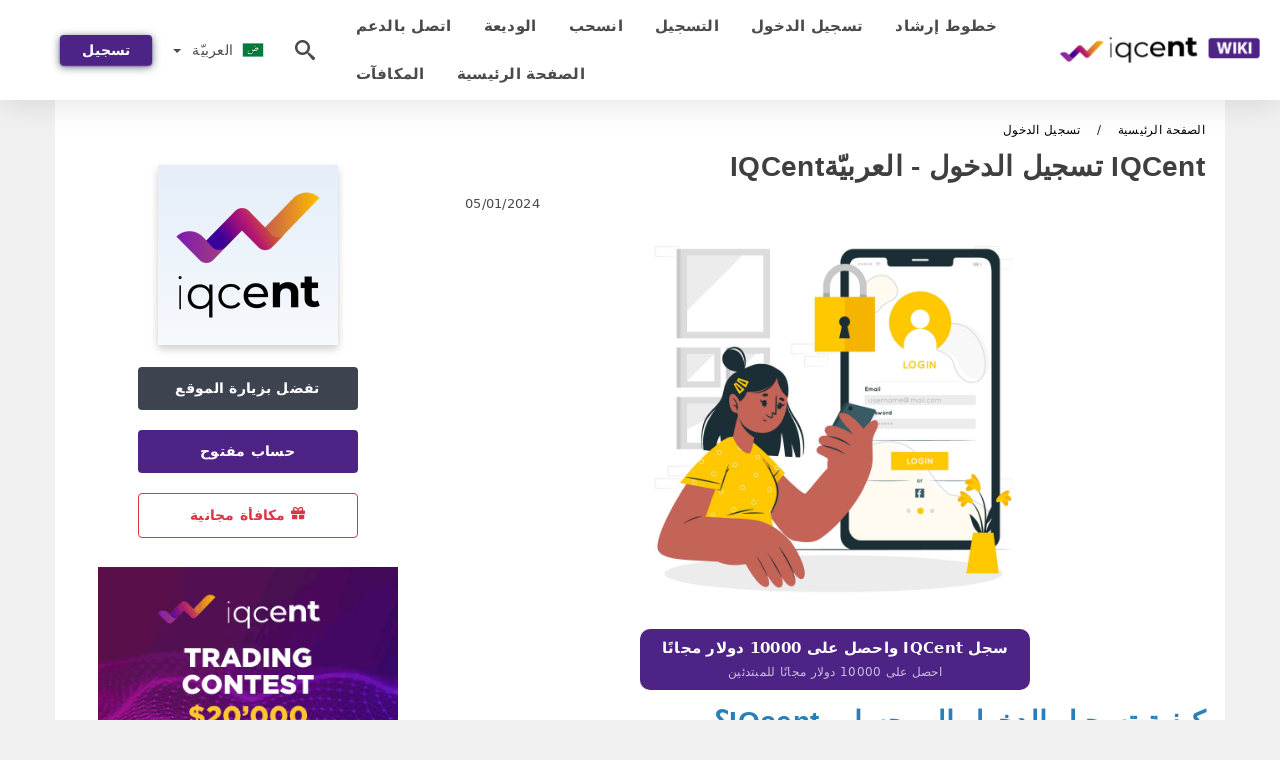

--- FILE ---
content_type: text/html; charset=UTF-8
request_url: https://iqcentwiki.com/ar/tsjyl-aldkhwl
body_size: 17386
content:
<!DOCTYPE html>
<html dir="rtl" lang="ar">

<head>
    <meta charset="utf-8">
    <meta http-equiv="Content-Language" content="ar" />
    <meta name="viewport" content="width=device-width, initial-scale=1.0">
            <title>IQCent تسجيل الدخول |  العربيّةIQCent</title>
        <meta name="description" content="كيفية تسجيل الدخول إلى حساب IQcent؟ انتقل إلى موقع IQcent انقر فوق "تسجيل الدخول". أدخل بريدك الإلكتروني وكلمة المرور. انقر فوق الزر الأصفر "تسجيل الدخول"." />
        <meta itemprop="image" content="https://iqcentwiki.com/images/iqcent/1675815762624/large/how-to-login-to-iqcent.jpg" />
        <link rel="canonical" href="https://iqcentwiki.com/ar/tsjyl-aldkhwl" />
        <link href="https://iqcentwiki.com/favicon.ico" rel="shortcut icon" type="image/x-icon" />
        <meta name="twitter:card" content="summary" />
        <meta name="twitter:description" content="كيفية تسجيل الدخول إلى حساب IQcent؟ انتقل إلى موقع IQcent انقر فوق "تسجيل الدخول". أدخل بريدك الإلكتروني وكلمة المرور. انقر فوق الزر الأصفر "تسجيل الدخول"." />
        <meta name="twitter:title" content="IQCent تسجيل الدخول |  العربيّةIQCent" />
        <meta name="twitter:image" content="https://iqcentwiki.com/images/iqcent/1675815762624/large/how-to-login-to-iqcent.jpg" />
        <meta name="twitter:site" content="@iqcentwiki">
        <meta name="twitter:creator" content="@iqcentwiki">
        <meta property="og:type" content="article" />
        <meta property="og:locale" content="ar" />
        <meta property="og:site_name" content="IQCent Wiki" />
        <meta property="og:url" itemprop="url" content="https://iqcentwiki.com/ar/tsjyl-aldkhwl" />
        <meta property="og:image" content="https://iqcentwiki.com/images/iqcent/1675815762624/large/how-to-login-to-iqcent.jpg" />
        <meta property="og:title" content="IQCent تسجيل الدخول |  العربيّةIQCent" />
        <meta property="og:description" content="كيفية تسجيل الدخول إلى حساب IQcent؟ انتقل إلى موقع IQcent انقر فوق "تسجيل الدخول". أدخل بريدك الإلكتروني وكلمة المرور. انقر فوق الزر الأصفر "تسجيل الدخول"." />
                    <meta property="og:updated_time" content="2024-01-05T16:15:01-08:00" />
            <meta property="article:published_time" content="2024-01-05T16:15:01-08:00" />
            <meta property="article:modified_time" content="2024-01-05T16:15:01-08:00" />
                            <meta name="robots" content="index, follow" />
                <meta name="theme-color" content="#000000" />
        <link rel="icon" href="https://iqcentwiki.com/img/favicon/favicon_48x48.png" type="image/png">
        <link rel="apple-touch-icon" href="https://iqcentwiki.com/img/favicon/app_72x72.png">
        <link rel="apple-touch-icon" sizes="114x114" href="https://iqcentwiki.com/img/favicon/app_114x114.png">
                            <script type="application/ld+json">
                {"@context":"https://schema.org","@type":"Article","mainEntityOfPage":{"@type":"WebPage","@id":"https://iqcentwiki.com/ar/tsjyl-aldkhwl/"},"headline":"IQCent تسجيل الدخول |  العربيّةIQCent","description":"كيفية تسجيل الدخول إلى حساب IQcent؟ انتقل إلى موقع IQcent انقر فوق \"تسجيل الدخول\". أدخل بريدك الإلكتروني وكلمة المرور. انقر فوق الزر الأصفر \"تسجيل الدخول\".","image":{"@type":"ImageObject","url":"https://iqcentwiki.com/images/iqcent/1675815762624/original/how-to-login-to-iqcent.jpg","width":1400,"height":700},"author":{"@type":"Person","name":" العربيّةIQCent","url":"https://iqcentwiki.com/img/admin.png"},"publisher":{"@type":"Organization","name":" العربيّةIQCent","logo":{"@type":"ImageObject","url":"https://iqcentwiki.com/img/logo.png","width":250,"height":30}},"datePublished":"2024-01-05T16:15:01-08:00","dateModified":"2024-01-05T16:15:01-08:00","inLanguage":"ar"}            </script>
                            <script type="application/ld+json">
                {"@context":"https://schema.org","@type":"BreadcrumbList","itemListElement":[{"@type":"ListItem","position":1,"name":" العربيّةIQCent","item":"https://iqcentwiki.com/ar/"},{"@type":"ListItem","position":2,"name":"تسجيل الدخول","item":"https://iqcentwiki.com/ar/tsjyl-aldkhwl/"}]}            </script>
                        <!-- Google Tag Manager -->
<script>(function(w,d,s,l,i){w[l]=w[l]||[];w[l].push({'gtm.start':
new Date().getTime(),event:'gtm.js'});var f=d.getElementsByTagName(s)[0],
j=d.createElement(s),dl=l!='dataLayer'?'&l='+l:'';j.async=true;j.src=
'https://www.googletagmanager.com/gtm.js?id='+i+dl;f.parentNode.insertBefore(j,f);
})(window,document,'script','dataLayer','GTM-K5Q8G39');</script>
<!-- End Google Tag Manager -->    <link rel="stylesheet" href="https://iqcentwiki.com/css/main/bootstrap3.min.css">
    <link rel="stylesheet" href="https://iqcentwiki.com/css/main/custom.css">
    <script src="https://iqcentwiki.com/js/main/jquery.js"></script>
    <script type='text/javascript'>
        var language = "ar";
        var isRotate = "1";
        var ajaxUrl = "https://iqcentwiki.com/";
        var ajaxUrlLanguage = "https://iqcentwiki.com/ar/";
        var searchText = "text";
        var isDetail = "1";
        var isIndex = "0";
        var post_code = "";
        if (isDetail == 1) {
            post_code = "100253";
        }
        var gillion = {
            "siteurl": "",
            "loggedin": "",
            "page_loader": "1",
            "notice": "enable",
            "header_animation_dropdown_delay": "1000",
            "header_animation_dropdown": "easeOutQuint",
            "header_animation_dropdown_speed": "300",
            "lightbox_opacity": "0.88",
            "lightbox_transition": "elastic",
            "page_numbers_prev": "Previous",
            "page_numbers_next": "Next",
            "rtl_support": "",
            "footer_parallax": "",
            "social_share": "{\"email\":true,\"twitter\":true,\"facebook\":true,\"whatsapp\":true,\"vkontakte\":true,\"telegram\":true}",
            "text_show_all": "Show All",
            "platform_url": ""
        };
    </script>
</head>

<body class="rtl home page-template-default page page-id-27183 sh-body-header-sticky sh-bookmarks-style_title sh-title-style1 sh-section-tabs-style1 sh-carousel-style1 sh-carousel-position-title sh-post-categories-style2 sh-review-style1 sh-meta-order-bottom sh-categories-position-image sh-media-icon-style1 sh-wc-labels-off wpb-js-composer js-comp-ver-6.1 vc_responsive">
    <!-- Google Tag Manager (noscript) -->
<noscript><iframe src="https://www.googletagmanager.com/ns.html?id=GTM-K5Q8G39"
height="0" width="0" style="display:none;visibility:hidden"></iframe></noscript>
<!-- End Google Tag Manager (noscript) -->    <div id="page-container" class=" directionRTL">
        <div class="off-canvas-overlay"></div>
<aside class="off-canvas general-sidebar hide">
    <div class="main-panel navbar-general directionRTL">
        <div class="logo-mobile">
            <a title="iqcentwiki.com" href="https://iqcentwiki.com/ar/" class="header-logo-container">
                
<img class="img-fill lazyload logo sh-standard-logo" src="[data-uri]" data-src="https://iqcentwiki.com/img/logo.png" alt="IQCent Wiki" title="IQCent Wiki">
<noscript>
<img class="img-fill img-noscript logo sh-standard-logo" src="https://iqcentwiki.com/img/logo.png" alt="IQCent Wiki" title="IQCent Wiki">
</noscript>            </a>
        </div>
        <div class="sidebar-close">
            <div class="btn off-canvas-toggle btn-span-cl">
                <i class="fa fa-times-circle"></i>
                <svg class="svg-inline--fa" xmlns="http://www.w3.org/2000/svg" viewBox="0 0 512 512">
                    <path d="M256 0c-141.385 0-256 114.615-256 256s114.615 256 256 256 256-114.615 256-256-114.615-256-256-256zM256 464c-114.875 0-208-93.125-208-208s93.125-208 208-208 208 93.125 208 208-93.125 208-208 208z"></path>
                    <path d="M336 128l-80 80-80-80-48 48 80 80-80 80 48 48 80-80 80 80 48-48-80-80 80-80z"></path>
                </svg>
            </div>
        </div>

    </div>

    <div class="sidebar-nav-panel navbar-general">
        <ul id="mobile-menu" class="mobile-menu nav navbar-nav directionRTL">
                                <li itemscope="itemscope" itemtype="https://www.schema.org/SiteNavigationElement" class="menu-item menu-item-type-taxonomy menu-item-object-category menu-item-30146 text-capitalize text-right">
                        <a title="الصفحة الرئيسية" href="https://iqcentwiki.com/ar/">الصفحة الرئيسية</a>
                    </li>
                                    <li itemscope="itemscope" itemtype="https://www.schema.org/SiteNavigationElement" class="menu-item menu-item-type-taxonomy menu-item-object-category menu-item-30146 text-capitalize text-right">
                        <a title="المكافآت" href="https://iqcentwiki.com/ar/almkafat">المكافآت</a>
                    </li>
                                    <li itemscope="itemscope" itemtype="https://www.schema.org/SiteNavigationElement" class="menu-item menu-item-type-taxonomy menu-item-object-category menu-item-30146 text-capitalize text-right">
                        <a title="خطوط إرشاد" href="https://iqcentwiki.com/ar/khtwt-arshad">خطوط إرشاد</a>
                    </li>
                                    <li itemscope="itemscope" itemtype="https://www.schema.org/SiteNavigationElement" class="menu-item menu-item-type-taxonomy menu-item-object-category menu-item-30146 text-capitalize text-right">
                        <a title="تسجيل الدخول" href="https://iqcentwiki.com/ar/tsjyl-aldkhwl">تسجيل الدخول</a>
                    </li>
                                    <li itemscope="itemscope" itemtype="https://www.schema.org/SiteNavigationElement" class="menu-item menu-item-type-taxonomy menu-item-object-category menu-item-30146 text-capitalize text-right">
                        <a title="التسجيل" href="https://iqcentwiki.com/ar/altsjyl">التسجيل</a>
                    </li>
                                    <li itemscope="itemscope" itemtype="https://www.schema.org/SiteNavigationElement" class="menu-item menu-item-type-taxonomy menu-item-object-category menu-item-30146 text-capitalize text-right">
                        <a title="انسحب" href="https://iqcentwiki.com/ar/anshb">انسحب</a>
                    </li>
                                    <li itemscope="itemscope" itemtype="https://www.schema.org/SiteNavigationElement" class="menu-item menu-item-type-taxonomy menu-item-object-category menu-item-30146 text-capitalize text-right">
                        <a title="الوديعة" href="https://iqcentwiki.com/ar/alwdyt">الوديعة</a>
                    </li>
                                    <li itemscope="itemscope" itemtype="https://www.schema.org/SiteNavigationElement" class="menu-item menu-item-type-taxonomy menu-item-object-category menu-item-30146 text-capitalize text-right">
                        <a title="اتصل بالدعم" href="https://iqcentwiki.com/ar/atsl-baldm">اتصل بالدعم</a>
                    </li>
                        </ul>
    </div>
    <div class="bt-register-menu-mobile">
        <div class="button-fixed-menu">
            <div class=" su-button-animated-small">
    <a href="https://iqcentwiki.com/ar/iqcent-register" title="تسجيل IQCent" rel="nofollow sponsored noopener" target="_blank" class="btn_start-trading ot-btn ">تسجيل IQCent    </a>
</div>
        </div>
    </div>
</aside>
<header class="primary-mobile">
    <nav class="navbar navbar-general navbar-fixed-top directionRTL">
        <div class="left-part">
            <ul class="nav">
                <li class="menu-item sh-nav-canas-sidebar">
                    <div class="off-canvas-toggle mobile-menu btn-span-cl">
                        <svg viewBox="0 0 24 24" width="24" height="24" fill="currentColor" class="btn-menu__icon">
                            <path d="M1 6C1 5.44772 1.44772 5 2 5H23C23.5523 5 24 5.44772 24 6C24 6.55228 23.5523 7 23 7H2C1.44772 7 1 6.55228 1 6Z"></path>
                            <path d="M1 12C1 11.4477 1.44772 11 2 11H13C13.5523 11 14 11.4477 14 12C14 12.5523 13.5523 13 13 13H2C1.44772 13 1 12.5523 1 12Z"></path>
                            <path d="M1 18C1 17.4477 1.44772 17 2 17H18C18.5523 17 19 17.4477 19 18C19 18.5523 18.5523 19 18 19H2C1.44772 19 1 18.5523 1 18Z"></path>
                        </svg>
                    </div>
                </li>
            </ul>
            <a title="iqcentwiki.com" href="https://iqcentwiki.com/ar/" class="header-logo-container">
                
<img class="img-fill lazyload logo sh-standard-logo" src="[data-uri]" data-src="https://iqcentwiki.com/img/logo-mobile.png" alt="IQCent Wiki" title="IQCent Wiki">
<noscript>
<img class="img-fill img-noscript logo sh-standard-logo" src="https://iqcentwiki.com/img/logo-mobile.png" alt="IQCent Wiki" title="IQCent Wiki">
</noscript>            </a>
        </div>
        <div class="right-part">
            <ul class="nav sh-nav navbar-right">
                <li class="menu-item sh-nav-search sh-nav-special">
                    <div title="search" class="btn-span-cl" >
                        <svg class="svg-inline--fa" xmlns="http://www.w3.org/2000/svg" viewBox="0 0 512 512">
                            <path d="M496.131 435.698l-121.276-103.147c-12.537-11.283-25.945-16.463-36.776-15.963 28.628-33.534 45.921-77.039 45.921-124.588 0-106.039-85.961-192-192-192s-192 85.961-192 192 85.961 192 192 192c47.549 0 91.054-17.293 124.588-45.922-0.5 10.831 4.68 24.239 15.963 36.776l103.147 121.276c17.661 19.623 46.511 21.277 64.11 3.678s15.946-46.449-3.677-64.11zM192 320c-70.692 0-128-57.308-128-128s57.308-128 128-128 128 57.308 128 128-57.307 128-128 128z"></path>
                        </svg>
                    </div>
                </li>
                <li class="dropdown">
                    
<li class="dropdown  dropdown-language text-right directionRTL ">
        <a href="#" class="dropdown-toggle popover-lang" style="display: initial">
         <div class="img-fill lazyload wpml-ls-flag flag-bg flag-bg-small  flag-bg-ar"
             data-src="https://iqcentwiki.com/img/flag/flags.png" >
        </div>
        <noscript>
        <div class="img-fill img-noscript wpml-ls-flag flag-bg flag-bg-small  flag-bg-ar" style="background-image: url(https://iqcentwiki.com/img/flag/flags.png);">
        </div>
        </noscript>
        
        <span style="text-transform: capitalize;"> العربيّة </span> 
        <span class="caret"></span>

    </a>
            <ul class="dropdown-menu text-right directionRTL" style="display: none;">	
                            <li class="lang-item lang-item-6 lang-item-ru lang-item-first">
                      <a  title="IQCent Login" lang="en" hreflang="en" href="https://iqcentwiki.com/login">
                        <div class="img-fill lazyload wpml-ls-flag flag-bg flag-bg-small  flag-bg-en"
                             data-src="https://iqcentwiki.com/img/flag/flags.png" >
                        </div>
                        <noscript>
                        <div class="img-fill img-noscript wpml-ls-flag flag-bg flag-bg-small  flag-bg-en" style="background-image: url(https://iqcentwiki.com/img/flag/flags.png);">
                        </div>
                        </noscript>
                        <span>English</span>
                    </a>
                </li>
                                <li class="lang-item lang-item-6 lang-item-ru lang-item-first">
                      <a  title="IQCent Login" lang="zh" hreflang="zh" href="https://iqcentwiki.com/zh/deng-lu">
                        <div class="img-fill lazyload wpml-ls-flag flag-bg flag-bg-small  flag-bg-zh"
                             data-src="https://iqcentwiki.com/img/flag/flags.png" >
                        </div>
                        <noscript>
                        <div class="img-fill img-noscript wpml-ls-flag flag-bg flag-bg-small  flag-bg-zh" style="background-image: url(https://iqcentwiki.com/img/flag/flags.png);">
                        </div>
                        </noscript>
                        <span>简体中文</span>
                    </a>
                </li>
                                <li class="lang-item lang-item-6 lang-item-ru lang-item-first">
                      <a  title="IQCent Login" lang="hi" hreflang="hi" href="https://iqcentwiki.com/hi/loga-ina-kara">
                        <div class="img-fill lazyload wpml-ls-flag flag-bg flag-bg-small  flag-bg-hi"
                             data-src="https://iqcentwiki.com/img/flag/flags.png" >
                        </div>
                        <noscript>
                        <div class="img-fill img-noscript wpml-ls-flag flag-bg flag-bg-small  flag-bg-hi" style="background-image: url(https://iqcentwiki.com/img/flag/flags.png);">
                        </div>
                        </noscript>
                        <span>हिन्दी</span>
                    </a>
                </li>
                                <li class="lang-item lang-item-6 lang-item-ru lang-item-first">
                      <a  title="IQCent Login" lang="id" hreflang="id" href="https://iqcentwiki.com/id/gabung">
                        <div class="img-fill lazyload wpml-ls-flag flag-bg flag-bg-small  flag-bg-id"
                             data-src="https://iqcentwiki.com/img/flag/flags.png" >
                        </div>
                        <noscript>
                        <div class="img-fill img-noscript wpml-ls-flag flag-bg flag-bg-small  flag-bg-id" style="background-image: url(https://iqcentwiki.com/img/flag/flags.png);">
                        </div>
                        </noscript>
                        <span>Indonesia</span>
                    </a>
                </li>
                                <li class="lang-item lang-item-6 lang-item-ru lang-item-first">
                      <a  title="IQCent Login" lang="ms" hreflang="ms" href="https://iqcentwiki.com/ms/log-masuk">
                        <div class="img-fill lazyload wpml-ls-flag flag-bg flag-bg-small  flag-bg-ms"
                             data-src="https://iqcentwiki.com/img/flag/flags.png" >
                        </div>
                        <noscript>
                        <div class="img-fill img-noscript wpml-ls-flag flag-bg flag-bg-small  flag-bg-ms" style="background-image: url(https://iqcentwiki.com/img/flag/flags.png);">
                        </div>
                        </noscript>
                        <span>Melayu</span>
                    </a>
                </li>
                                <li class="lang-item lang-item-6 lang-item-ru lang-item-first">
                      <a  title="IQCent Login" lang="fa" hreflang="fa" href="https://iqcentwiki.com/fa/ward-shdn">
                        <div class="img-fill lazyload wpml-ls-flag flag-bg flag-bg-small  flag-bg-fa"
                             data-src="https://iqcentwiki.com/img/flag/flags.png" >
                        </div>
                        <noscript>
                        <div class="img-fill img-noscript wpml-ls-flag flag-bg flag-bg-small  flag-bg-fa" style="background-image: url(https://iqcentwiki.com/img/flag/flags.png);">
                        </div>
                        </noscript>
                        <span>فارسی</span>
                    </a>
                </li>
                                <li class="lang-item lang-item-6 lang-item-ru lang-item-first">
                      <a  title="IQCent Login" lang="ur" hreflang="ur" href="https://iqcentwiki.com/ur/lag-an-kry">
                        <div class="img-fill lazyload wpml-ls-flag flag-bg flag-bg-small  flag-bg-ur"
                             data-src="https://iqcentwiki.com/img/flag/flags.png" >
                        </div>
                        <noscript>
                        <div class="img-fill img-noscript wpml-ls-flag flag-bg flag-bg-small  flag-bg-ur" style="background-image: url(https://iqcentwiki.com/img/flag/flags.png);">
                        </div>
                        </noscript>
                        <span>اردو</span>
                    </a>
                </li>
                                <li class="lang-item lang-item-6 lang-item-ru lang-item-first">
                      <a  title="IQCent Login" lang="bn" hreflang="bn" href="https://iqcentwiki.com/bn/parabesa-karana">
                        <div class="img-fill lazyload wpml-ls-flag flag-bg flag-bg-small  flag-bg-bn"
                             data-src="https://iqcentwiki.com/img/flag/flags.png" >
                        </div>
                        <noscript>
                        <div class="img-fill img-noscript wpml-ls-flag flag-bg flag-bg-small  flag-bg-bn" style="background-image: url(https://iqcentwiki.com/img/flag/flags.png);">
                        </div>
                        </noscript>
                        <span>বাংলা</span>
                    </a>
                </li>
                                <li class="lang-item lang-item-6 lang-item-ru lang-item-first">
                      <a  title="IQCent Login" lang="th" hreflang="th" href="https://iqcentwiki.com/th/khea-sra-bb">
                        <div class="img-fill lazyload wpml-ls-flag flag-bg flag-bg-small  flag-bg-th"
                             data-src="https://iqcentwiki.com/img/flag/flags.png" >
                        </div>
                        <noscript>
                        <div class="img-fill img-noscript wpml-ls-flag flag-bg flag-bg-small  flag-bg-th" style="background-image: url(https://iqcentwiki.com/img/flag/flags.png);">
                        </div>
                        </noscript>
                        <span>ไทย</span>
                    </a>
                </li>
                                <li class="lang-item lang-item-6 lang-item-ru lang-item-first">
                      <a  title="IQCent Login" lang="vi" hreflang="vi" href="https://iqcentwiki.com/vi/dang-nhap">
                        <div class="img-fill lazyload wpml-ls-flag flag-bg flag-bg-small  flag-bg-vi"
                             data-src="https://iqcentwiki.com/img/flag/flags.png" >
                        </div>
                        <noscript>
                        <div class="img-fill img-noscript wpml-ls-flag flag-bg flag-bg-small  flag-bg-vi" style="background-image: url(https://iqcentwiki.com/img/flag/flags.png);">
                        </div>
                        </noscript>
                        <span>Tiếng Việt</span>
                    </a>
                </li>
                                <li class="lang-item lang-item-6 lang-item-ru lang-item-first">
                      <a  title="IQCent Login" lang="ru" hreflang="ru" href="https://iqcentwiki.com/ru/avtorizovatsa">
                        <div class="img-fill lazyload wpml-ls-flag flag-bg flag-bg-small  flag-bg-ru"
                             data-src="https://iqcentwiki.com/img/flag/flags.png" >
                        </div>
                        <noscript>
                        <div class="img-fill img-noscript wpml-ls-flag flag-bg flag-bg-small  flag-bg-ru" style="background-image: url(https://iqcentwiki.com/img/flag/flags.png);">
                        </div>
                        </noscript>
                        <span>Русский</span>
                    </a>
                </li>
                                <li class="lang-item lang-item-6 lang-item-ru lang-item-first">
                      <a  title="IQCent Login" lang="ko" hreflang="ko" href="https://iqcentwiki.com/ko/logeu-in">
                        <div class="img-fill lazyload wpml-ls-flag flag-bg flag-bg-small  flag-bg-ko"
                             data-src="https://iqcentwiki.com/img/flag/flags.png" >
                        </div>
                        <noscript>
                        <div class="img-fill img-noscript wpml-ls-flag flag-bg flag-bg-small  flag-bg-ko" style="background-image: url(https://iqcentwiki.com/img/flag/flags.png);">
                        </div>
                        </noscript>
                        <span>한국어</span>
                    </a>
                </li>
                                <li class="lang-item lang-item-6 lang-item-ru lang-item-first">
                      <a  title="IQCent Login" lang="ja" hreflang="ja" href="https://iqcentwiki.com/ja/roguin">
                        <div class="img-fill lazyload wpml-ls-flag flag-bg flag-bg-small  flag-bg-ja"
                             data-src="https://iqcentwiki.com/img/flag/flags.png" >
                        </div>
                        <noscript>
                        <div class="img-fill img-noscript wpml-ls-flag flag-bg flag-bg-small  flag-bg-ja" style="background-image: url(https://iqcentwiki.com/img/flag/flags.png);">
                        </div>
                        </noscript>
                        <span>日本語</span>
                    </a>
                </li>
                                <li class="lang-item lang-item-6 lang-item-ru lang-item-first">
                      <a  title="IQCent Login" lang="es" hreflang="es" href="https://iqcentwiki.com/es/iniciar-sesion">
                        <div class="img-fill lazyload wpml-ls-flag flag-bg flag-bg-small  flag-bg-es"
                             data-src="https://iqcentwiki.com/img/flag/flags.png" >
                        </div>
                        <noscript>
                        <div class="img-fill img-noscript wpml-ls-flag flag-bg flag-bg-small  flag-bg-es" style="background-image: url(https://iqcentwiki.com/img/flag/flags.png);">
                        </div>
                        </noscript>
                        <span>Español</span>
                    </a>
                </li>
                                <li class="lang-item lang-item-6 lang-item-ru lang-item-first">
                      <a  title="IQCent Login" lang="pt" hreflang="pt" href="https://iqcentwiki.com/pt/conecte-se">
                        <div class="img-fill lazyload wpml-ls-flag flag-bg flag-bg-small  flag-bg-pt"
                             data-src="https://iqcentwiki.com/img/flag/flags.png" >
                        </div>
                        <noscript>
                        <div class="img-fill img-noscript wpml-ls-flag flag-bg flag-bg-small  flag-bg-pt" style="background-image: url(https://iqcentwiki.com/img/flag/flags.png);">
                        </div>
                        </noscript>
                        <span>Português</span>
                    </a>
                </li>
                                <li class="lang-item lang-item-6 lang-item-ru lang-item-first">
                      <a  title="IQCent Login" lang="it" hreflang="it" href="https://iqcentwiki.com/it/login">
                        <div class="img-fill lazyload wpml-ls-flag flag-bg flag-bg-small  flag-bg-it"
                             data-src="https://iqcentwiki.com/img/flag/flags.png" >
                        </div>
                        <noscript>
                        <div class="img-fill img-noscript wpml-ls-flag flag-bg flag-bg-small  flag-bg-it" style="background-image: url(https://iqcentwiki.com/img/flag/flags.png);">
                        </div>
                        </noscript>
                        <span>Italiano</span>
                    </a>
                </li>
                                <li class="lang-item lang-item-6 lang-item-ru lang-item-first">
                      <a  title="IQCent Login" lang="fr" hreflang="fr" href="https://iqcentwiki.com/fr/s-identifier">
                        <div class="img-fill lazyload wpml-ls-flag flag-bg flag-bg-small  flag-bg-fr"
                             data-src="https://iqcentwiki.com/img/flag/flags.png" >
                        </div>
                        <noscript>
                        <div class="img-fill img-noscript wpml-ls-flag flag-bg flag-bg-small  flag-bg-fr" style="background-image: url(https://iqcentwiki.com/img/flag/flags.png);">
                        </div>
                        </noscript>
                        <span>Français</span>
                    </a>
                </li>
                                <li class="lang-item lang-item-6 lang-item-ru lang-item-first">
                      <a  title="IQCent Login" lang="de" hreflang="de" href="https://iqcentwiki.com/de/anmeldung">
                        <div class="img-fill lazyload wpml-ls-flag flag-bg flag-bg-small  flag-bg-de"
                             data-src="https://iqcentwiki.com/img/flag/flags.png" >
                        </div>
                        <noscript>
                        <div class="img-fill img-noscript wpml-ls-flag flag-bg flag-bg-small  flag-bg-de" style="background-image: url(https://iqcentwiki.com/img/flag/flags.png);">
                        </div>
                        </noscript>
                        <span>Deutsch</span>
                    </a>
                </li>
                                <li class="lang-item lang-item-6 lang-item-ru lang-item-first">
                      <a  title="IQCent Login" lang="tr" hreflang="tr" href="https://iqcentwiki.com/tr/oturum-ac">
                        <div class="img-fill lazyload wpml-ls-flag flag-bg flag-bg-small  flag-bg-tr"
                             data-src="https://iqcentwiki.com/img/flag/flags.png" >
                        </div>
                        <noscript>
                        <div class="img-fill img-noscript wpml-ls-flag flag-bg flag-bg-small  flag-bg-tr" style="background-image: url(https://iqcentwiki.com/img/flag/flags.png);">
                        </div>
                        </noscript>
                        <span>Türkçe</span>
                    </a>
                </li>
                        </ul>
    </li>                    </li>
            </ul>
        </div>
    </nav>
</header>        <header class="primary-desktop">
    <nav class="navbar navbar-general navbar-fixed-top  directionRTL">
        <div class="nav-menu-width">
            <div class="left-part">
                <div class="logo-container navbar-header">
                    <a class="header-logo-container" href="https://iqcentwiki.com/ar/" title="IQCent Wiki">
                        <div class="sh-copyrights-logo">
                            
<img class="img-fill lazyload logo sh-standard-logo" src="[data-uri]" data-src="https://iqcentwiki.com/img/logo.png" alt="IQCent Wiki" title="IQCent Wiki">
<noscript>
<img class="img-fill img-noscript logo sh-standard-logo" src="https://iqcentwiki.com/img/logo.png" alt="IQCent Wiki" title="IQCent Wiki">
</noscript>                        </div>
                    </a>
                </div>
                <div class="general-menu-container collapse navbar-collapse">
                    <ul id="menu-main-menu-en" class="nav navbar-nav sh-nav">
                                                        <li itemscope="itemscope" itemtype="https://www.schema.org/SiteNavigationElement" class="menu-item menu-item-type-taxonomy menu-item-object-category menu-item-30146 text-capitalize">
                                    <a title="اتصل بالدعم" href="https://iqcentwiki.com/ar/atsl-baldm">اتصل بالدعم</a>
                                </li>
                                                            <li itemscope="itemscope" itemtype="https://www.schema.org/SiteNavigationElement" class="menu-item menu-item-type-taxonomy menu-item-object-category menu-item-30146 text-capitalize">
                                    <a title="الوديعة" href="https://iqcentwiki.com/ar/alwdyt">الوديعة</a>
                                </li>
                                                            <li itemscope="itemscope" itemtype="https://www.schema.org/SiteNavigationElement" class="menu-item menu-item-type-taxonomy menu-item-object-category menu-item-30146 text-capitalize">
                                    <a title="انسحب" href="https://iqcentwiki.com/ar/anshb">انسحب</a>
                                </li>
                                                            <li itemscope="itemscope" itemtype="https://www.schema.org/SiteNavigationElement" class="menu-item menu-item-type-taxonomy menu-item-object-category menu-item-30146 text-capitalize">
                                    <a title="التسجيل" href="https://iqcentwiki.com/ar/altsjyl">التسجيل</a>
                                </li>
                                                            <li itemscope="itemscope" itemtype="https://www.schema.org/SiteNavigationElement" class="menu-item menu-item-type-taxonomy menu-item-object-category menu-item-30146 text-capitalize">
                                    <a title="تسجيل الدخول" href="https://iqcentwiki.com/ar/tsjyl-aldkhwl">تسجيل الدخول</a>
                                </li>
                                                            <li itemscope="itemscope" itemtype="https://www.schema.org/SiteNavigationElement" class="menu-item menu-item-type-taxonomy menu-item-object-category menu-item-30146 text-capitalize">
                                    <a title="خطوط إرشاد" href="https://iqcentwiki.com/ar/khtwt-arshad">خطوط إرشاد</a>
                                </li>
                                                            <li itemscope="itemscope" itemtype="https://www.schema.org/SiteNavigationElement" class="menu-item menu-item-type-taxonomy menu-item-object-category menu-item-30146 text-capitalize">
                                    <a title="المكافآت" href="https://iqcentwiki.com/ar/almkafat">المكافآت</a>
                                </li>
                                                            <li itemscope="itemscope" itemtype="https://www.schema.org/SiteNavigationElement" class="menu-item menu-item-type-taxonomy menu-item-object-category menu-item-30146 text-capitalize">
                                    <a title="الصفحة الرئيسية" href="https://iqcentwiki.com/ar/">الصفحة الرئيسية</a>
                                </li>
                                                </ul>
                </div> 
            </div>
                        <div class="right-part ml-40">
                <ul class="nav sh-nav navbar-right">
                    <li class="menu-item sh-nav-search sh-nav-special"><div title="search" class="btn-span-cl" >
                            <svg class="svg-inline--fa" xmlns="http://www.w3.org/2000/svg" viewBox="0 0 512 512">
                                <path d="M496.131 435.698l-121.276-103.147c-12.537-11.283-25.945-16.463-36.776-15.963 28.628-33.534 45.921-77.039 45.921-124.588 0-106.039-85.961-192-192-192s-192 85.961-192 192 85.961 192 192 192c47.549 0 91.054-17.293 124.588-45.922-0.5 10.831 4.68 24.239 15.963 36.776l103.147 121.276c17.661 19.623 46.511 21.277 64.11 3.678s15.946-46.449-3.677-64.11zM192 320c-70.692 0-128-57.308-128-128s57.308-128 128-128 128 57.308 128 128-57.307 128-128 128z"></path> 
                            </svg>
                        </div>
                    </li>                                                
                    
<li class="dropdown  dropdown-language text-right directionRTL ">
        <a href="#" class="dropdown-toggle popover-lang" style="display: initial">
         <div class="img-fill lazyload wpml-ls-flag flag-bg flag-bg-small  flag-bg-ar"
             data-src="https://iqcentwiki.com/img/flag/flags.png" >
        </div>
        <noscript>
        <div class="img-fill img-noscript wpml-ls-flag flag-bg flag-bg-small  flag-bg-ar" style="background-image: url(https://iqcentwiki.com/img/flag/flags.png);">
        </div>
        </noscript>
        
        <span style="text-transform: capitalize;"> العربيّة </span> 
        <span class="caret"></span>

    </a>
            <ul class="dropdown-menu text-right directionRTL" style="display: none;">	
                            <li class="lang-item lang-item-6 lang-item-ru lang-item-first">
                      <a  title="IQCent Login" lang="en" hreflang="en" href="https://iqcentwiki.com/login">
                        <div class="img-fill lazyload wpml-ls-flag flag-bg flag-bg-small  flag-bg-en"
                             data-src="https://iqcentwiki.com/img/flag/flags.png" >
                        </div>
                        <noscript>
                        <div class="img-fill img-noscript wpml-ls-flag flag-bg flag-bg-small  flag-bg-en" style="background-image: url(https://iqcentwiki.com/img/flag/flags.png);">
                        </div>
                        </noscript>
                        <span>English</span>
                    </a>
                </li>
                                <li class="lang-item lang-item-6 lang-item-ru lang-item-first">
                      <a  title="IQCent Login" lang="zh" hreflang="zh" href="https://iqcentwiki.com/zh/deng-lu">
                        <div class="img-fill lazyload wpml-ls-flag flag-bg flag-bg-small  flag-bg-zh"
                             data-src="https://iqcentwiki.com/img/flag/flags.png" >
                        </div>
                        <noscript>
                        <div class="img-fill img-noscript wpml-ls-flag flag-bg flag-bg-small  flag-bg-zh" style="background-image: url(https://iqcentwiki.com/img/flag/flags.png);">
                        </div>
                        </noscript>
                        <span>简体中文</span>
                    </a>
                </li>
                                <li class="lang-item lang-item-6 lang-item-ru lang-item-first">
                      <a  title="IQCent Login" lang="hi" hreflang="hi" href="https://iqcentwiki.com/hi/loga-ina-kara">
                        <div class="img-fill lazyload wpml-ls-flag flag-bg flag-bg-small  flag-bg-hi"
                             data-src="https://iqcentwiki.com/img/flag/flags.png" >
                        </div>
                        <noscript>
                        <div class="img-fill img-noscript wpml-ls-flag flag-bg flag-bg-small  flag-bg-hi" style="background-image: url(https://iqcentwiki.com/img/flag/flags.png);">
                        </div>
                        </noscript>
                        <span>हिन्दी</span>
                    </a>
                </li>
                                <li class="lang-item lang-item-6 lang-item-ru lang-item-first">
                      <a  title="IQCent Login" lang="id" hreflang="id" href="https://iqcentwiki.com/id/gabung">
                        <div class="img-fill lazyload wpml-ls-flag flag-bg flag-bg-small  flag-bg-id"
                             data-src="https://iqcentwiki.com/img/flag/flags.png" >
                        </div>
                        <noscript>
                        <div class="img-fill img-noscript wpml-ls-flag flag-bg flag-bg-small  flag-bg-id" style="background-image: url(https://iqcentwiki.com/img/flag/flags.png);">
                        </div>
                        </noscript>
                        <span>Indonesia</span>
                    </a>
                </li>
                                <li class="lang-item lang-item-6 lang-item-ru lang-item-first">
                      <a  title="IQCent Login" lang="ms" hreflang="ms" href="https://iqcentwiki.com/ms/log-masuk">
                        <div class="img-fill lazyload wpml-ls-flag flag-bg flag-bg-small  flag-bg-ms"
                             data-src="https://iqcentwiki.com/img/flag/flags.png" >
                        </div>
                        <noscript>
                        <div class="img-fill img-noscript wpml-ls-flag flag-bg flag-bg-small  flag-bg-ms" style="background-image: url(https://iqcentwiki.com/img/flag/flags.png);">
                        </div>
                        </noscript>
                        <span>Melayu</span>
                    </a>
                </li>
                                <li class="lang-item lang-item-6 lang-item-ru lang-item-first">
                      <a  title="IQCent Login" lang="fa" hreflang="fa" href="https://iqcentwiki.com/fa/ward-shdn">
                        <div class="img-fill lazyload wpml-ls-flag flag-bg flag-bg-small  flag-bg-fa"
                             data-src="https://iqcentwiki.com/img/flag/flags.png" >
                        </div>
                        <noscript>
                        <div class="img-fill img-noscript wpml-ls-flag flag-bg flag-bg-small  flag-bg-fa" style="background-image: url(https://iqcentwiki.com/img/flag/flags.png);">
                        </div>
                        </noscript>
                        <span>فارسی</span>
                    </a>
                </li>
                                <li class="lang-item lang-item-6 lang-item-ru lang-item-first">
                      <a  title="IQCent Login" lang="ur" hreflang="ur" href="https://iqcentwiki.com/ur/lag-an-kry">
                        <div class="img-fill lazyload wpml-ls-flag flag-bg flag-bg-small  flag-bg-ur"
                             data-src="https://iqcentwiki.com/img/flag/flags.png" >
                        </div>
                        <noscript>
                        <div class="img-fill img-noscript wpml-ls-flag flag-bg flag-bg-small  flag-bg-ur" style="background-image: url(https://iqcentwiki.com/img/flag/flags.png);">
                        </div>
                        </noscript>
                        <span>اردو</span>
                    </a>
                </li>
                                <li class="lang-item lang-item-6 lang-item-ru lang-item-first">
                      <a  title="IQCent Login" lang="bn" hreflang="bn" href="https://iqcentwiki.com/bn/parabesa-karana">
                        <div class="img-fill lazyload wpml-ls-flag flag-bg flag-bg-small  flag-bg-bn"
                             data-src="https://iqcentwiki.com/img/flag/flags.png" >
                        </div>
                        <noscript>
                        <div class="img-fill img-noscript wpml-ls-flag flag-bg flag-bg-small  flag-bg-bn" style="background-image: url(https://iqcentwiki.com/img/flag/flags.png);">
                        </div>
                        </noscript>
                        <span>বাংলা</span>
                    </a>
                </li>
                                <li class="lang-item lang-item-6 lang-item-ru lang-item-first">
                      <a  title="IQCent Login" lang="th" hreflang="th" href="https://iqcentwiki.com/th/khea-sra-bb">
                        <div class="img-fill lazyload wpml-ls-flag flag-bg flag-bg-small  flag-bg-th"
                             data-src="https://iqcentwiki.com/img/flag/flags.png" >
                        </div>
                        <noscript>
                        <div class="img-fill img-noscript wpml-ls-flag flag-bg flag-bg-small  flag-bg-th" style="background-image: url(https://iqcentwiki.com/img/flag/flags.png);">
                        </div>
                        </noscript>
                        <span>ไทย</span>
                    </a>
                </li>
                                <li class="lang-item lang-item-6 lang-item-ru lang-item-first">
                      <a  title="IQCent Login" lang="vi" hreflang="vi" href="https://iqcentwiki.com/vi/dang-nhap">
                        <div class="img-fill lazyload wpml-ls-flag flag-bg flag-bg-small  flag-bg-vi"
                             data-src="https://iqcentwiki.com/img/flag/flags.png" >
                        </div>
                        <noscript>
                        <div class="img-fill img-noscript wpml-ls-flag flag-bg flag-bg-small  flag-bg-vi" style="background-image: url(https://iqcentwiki.com/img/flag/flags.png);">
                        </div>
                        </noscript>
                        <span>Tiếng Việt</span>
                    </a>
                </li>
                                <li class="lang-item lang-item-6 lang-item-ru lang-item-first">
                      <a  title="IQCent Login" lang="ru" hreflang="ru" href="https://iqcentwiki.com/ru/avtorizovatsa">
                        <div class="img-fill lazyload wpml-ls-flag flag-bg flag-bg-small  flag-bg-ru"
                             data-src="https://iqcentwiki.com/img/flag/flags.png" >
                        </div>
                        <noscript>
                        <div class="img-fill img-noscript wpml-ls-flag flag-bg flag-bg-small  flag-bg-ru" style="background-image: url(https://iqcentwiki.com/img/flag/flags.png);">
                        </div>
                        </noscript>
                        <span>Русский</span>
                    </a>
                </li>
                                <li class="lang-item lang-item-6 lang-item-ru lang-item-first">
                      <a  title="IQCent Login" lang="ko" hreflang="ko" href="https://iqcentwiki.com/ko/logeu-in">
                        <div class="img-fill lazyload wpml-ls-flag flag-bg flag-bg-small  flag-bg-ko"
                             data-src="https://iqcentwiki.com/img/flag/flags.png" >
                        </div>
                        <noscript>
                        <div class="img-fill img-noscript wpml-ls-flag flag-bg flag-bg-small  flag-bg-ko" style="background-image: url(https://iqcentwiki.com/img/flag/flags.png);">
                        </div>
                        </noscript>
                        <span>한국어</span>
                    </a>
                </li>
                                <li class="lang-item lang-item-6 lang-item-ru lang-item-first">
                      <a  title="IQCent Login" lang="ja" hreflang="ja" href="https://iqcentwiki.com/ja/roguin">
                        <div class="img-fill lazyload wpml-ls-flag flag-bg flag-bg-small  flag-bg-ja"
                             data-src="https://iqcentwiki.com/img/flag/flags.png" >
                        </div>
                        <noscript>
                        <div class="img-fill img-noscript wpml-ls-flag flag-bg flag-bg-small  flag-bg-ja" style="background-image: url(https://iqcentwiki.com/img/flag/flags.png);">
                        </div>
                        </noscript>
                        <span>日本語</span>
                    </a>
                </li>
                                <li class="lang-item lang-item-6 lang-item-ru lang-item-first">
                      <a  title="IQCent Login" lang="es" hreflang="es" href="https://iqcentwiki.com/es/iniciar-sesion">
                        <div class="img-fill lazyload wpml-ls-flag flag-bg flag-bg-small  flag-bg-es"
                             data-src="https://iqcentwiki.com/img/flag/flags.png" >
                        </div>
                        <noscript>
                        <div class="img-fill img-noscript wpml-ls-flag flag-bg flag-bg-small  flag-bg-es" style="background-image: url(https://iqcentwiki.com/img/flag/flags.png);">
                        </div>
                        </noscript>
                        <span>Español</span>
                    </a>
                </li>
                                <li class="lang-item lang-item-6 lang-item-ru lang-item-first">
                      <a  title="IQCent Login" lang="pt" hreflang="pt" href="https://iqcentwiki.com/pt/conecte-se">
                        <div class="img-fill lazyload wpml-ls-flag flag-bg flag-bg-small  flag-bg-pt"
                             data-src="https://iqcentwiki.com/img/flag/flags.png" >
                        </div>
                        <noscript>
                        <div class="img-fill img-noscript wpml-ls-flag flag-bg flag-bg-small  flag-bg-pt" style="background-image: url(https://iqcentwiki.com/img/flag/flags.png);">
                        </div>
                        </noscript>
                        <span>Português</span>
                    </a>
                </li>
                                <li class="lang-item lang-item-6 lang-item-ru lang-item-first">
                      <a  title="IQCent Login" lang="it" hreflang="it" href="https://iqcentwiki.com/it/login">
                        <div class="img-fill lazyload wpml-ls-flag flag-bg flag-bg-small  flag-bg-it"
                             data-src="https://iqcentwiki.com/img/flag/flags.png" >
                        </div>
                        <noscript>
                        <div class="img-fill img-noscript wpml-ls-flag flag-bg flag-bg-small  flag-bg-it" style="background-image: url(https://iqcentwiki.com/img/flag/flags.png);">
                        </div>
                        </noscript>
                        <span>Italiano</span>
                    </a>
                </li>
                                <li class="lang-item lang-item-6 lang-item-ru lang-item-first">
                      <a  title="IQCent Login" lang="fr" hreflang="fr" href="https://iqcentwiki.com/fr/s-identifier">
                        <div class="img-fill lazyload wpml-ls-flag flag-bg flag-bg-small  flag-bg-fr"
                             data-src="https://iqcentwiki.com/img/flag/flags.png" >
                        </div>
                        <noscript>
                        <div class="img-fill img-noscript wpml-ls-flag flag-bg flag-bg-small  flag-bg-fr" style="background-image: url(https://iqcentwiki.com/img/flag/flags.png);">
                        </div>
                        </noscript>
                        <span>Français</span>
                    </a>
                </li>
                                <li class="lang-item lang-item-6 lang-item-ru lang-item-first">
                      <a  title="IQCent Login" lang="de" hreflang="de" href="https://iqcentwiki.com/de/anmeldung">
                        <div class="img-fill lazyload wpml-ls-flag flag-bg flag-bg-small  flag-bg-de"
                             data-src="https://iqcentwiki.com/img/flag/flags.png" >
                        </div>
                        <noscript>
                        <div class="img-fill img-noscript wpml-ls-flag flag-bg flag-bg-small  flag-bg-de" style="background-image: url(https://iqcentwiki.com/img/flag/flags.png);">
                        </div>
                        </noscript>
                        <span>Deutsch</span>
                    </a>
                </li>
                                <li class="lang-item lang-item-6 lang-item-ru lang-item-first">
                      <a  title="IQCent Login" lang="tr" hreflang="tr" href="https://iqcentwiki.com/tr/oturum-ac">
                        <div class="img-fill lazyload wpml-ls-flag flag-bg flag-bg-small  flag-bg-tr"
                             data-src="https://iqcentwiki.com/img/flag/flags.png" >
                        </div>
                        <noscript>
                        <div class="img-fill img-noscript wpml-ls-flag flag-bg flag-bg-small  flag-bg-tr" style="background-image: url(https://iqcentwiki.com/img/flag/flags.png);">
                        </div>
                        </noscript>
                        <span>Türkçe</span>
                    </a>
                </li>
                        </ul>
    </li>                                            <li class="menu-item ot-btn-wrapper">
                                                <div class=" su-button-animated-small">
    <a href="https://iqcentwiki.com/ar/iqcent-register" title="تسجيل IQCent" rel="nofollow sponsored noopener" target="_blank" class="btn_start-trading ot-btn ">تسجيل    </a>
</div>
                    </li> 
                                    </ul>
            </div>
        </div>
    </nav>
</header>        <div class="sh-header-search-side  sh-header-search-rotate">
    <div class="sh-header-search-side-container">
        <form method="get" class="sh-header-search-form" action="https://iqcentwiki.com/">
            <label>
                <small>  </small>
                <input aria-label="search"  type="text"  name="s" value=""  class="sh-header-search-side-input  text-right" placeholder="أدخل كلمة للبحث..." />
            </label>
            <div class="sh-header-search sh-header-search-side-close">

                                    <svg class="svg-inline--fa svg-close" xmlns="http://www.w3.org/2000/svg" viewBox="0 0 512 512"> 
                        <path d="M405 213v-42h-42v42h42zM405 277v-42h-42v42h42zM341 213v-42h-42v42h42zM341 277v-42h-42v42h42zM341 363v-43h-170v43h170zM149 213v-42h-42v42h42zM149 277v-42h-42v42h42zM171 235v42h42v-42h-42zM171 171v42h42v-42h-42zM235 235v42h42v-42h-42zM235 171v42h42v-42h-42zM427 107q17 0 29.5 12.5t12.5 29.5v214q0 17-12.5 29.5t-29.5 12.5h-342q-17 0-29.5-12.5t-12.5-29.5v-214q0-17 12.5-29.5t29.5-12.5h342z"></path>
                    </svg>

                                <!--                <button class="btn btn-primary" style="padding: 5px 30px;" type="submit">
                                    <span> search </span>
                                </button>-->
            </div>
            <div class="sh-header-search sh-header-search-side-icon">
                                    <svg class="svg-inline--fa svg-search" xmlns="http://www.w3.org/2000/svg" viewBox="0 0 512 512"> <path d="M496.131 435.698l-121.276-103.147c-12.537-11.283-25.945-16.463-36.776-15.963 28.628-33.534 45.921-77.039 45.921-124.588 0-106.039-85.961-192-192-192s-192 85.961-192 192 85.961 192 192 192c47.549 0 91.054-17.293 124.588-45.922-0.5 10.831 4.68 24.239 15.963 36.776l103.147 121.276c17.661 19.623 46.511 21.277 64.11 3.678s15.946-46.449-3.677-64.11zM192 320c-70.692 0-128-57.308-128-128s57.308-128 128-128 128 57.308 128 128-57.307 128-128 128z"></path> </svg>
                                    </div>
        </form>
    </div>
</div>        <div class="titlebar ">
    <div class="info-content">
        <div class=" l-header grid-bg info-button">
            <div class="container">
                <div class="mt-20 mb-20  button-register-header">
                    <div class="broker-custom-1002 su-button-animated-small">
    <a href="https://iqcentwiki.com/ar/iqcent-register" title="تسجيل IQCent" rel="nofollow sponsored noopener" target="_blank" class="btn_start-trading ot-btn ">تسجيل IQCent    </a>
</div>
                </div>
            </div>
        </div>
        <div class="container info-breadcrump titlebar-height-micro">
            <div class="titlebar-title text-center">

                                                            <div class="title-level">
                            <div id="breadcrumbs" class="breadcrumb-trail breadcrumbs single-item-post  text-right">
                                                                                                            <span class="item-home">
                                            <a class="bread-link bread-home text-capitalize" href="https://iqcentwiki.com/ar/" title="الصفحة الرئيسية">
                                                الصفحة الرئيسية                                            </a>
                                        </span>
                                                                                                            <span class="separator item-current-breadcrumbs"> &gt; </span>
                                                                                                                <span class="item-current item-cat">
                                            <span class="bread-current bread-cat" title="146039">
                                                تسجيل الدخول                                            </span>
                                        </span>
                                                                                                </div>
                        </div>
                                                            <div class="sh-clear"></div>
                                                </div>
        </div>
    </div>
</div>        <div id="wrapper" class="layout-default">
    <div class="content-container">
        <div class="container entry-content content-sticky">
            <div id="content-wrapper" class="content-wrapper-with-sidebar">
                <div id="content" class="content-layout  col-sm-8 col-xs-12 content-with-sidebar-right  float-right">
                                                            <div class="blog-single blog-style-single blog-style-single-share  blog-style-post-slider">
                        <article id="post-50502" class="post-item post-item-single post-50502 post type-post status-publish format-standard has-post-thumbnail hentry category-faq customtags-account customtags-app ">
                            <div class="post-item-single-container">
                                <div class="post-content-share post-content-share-bar"></div>
                                <div class="post-content">
                                                                            <h1 class="text-right">
                                            <b>IQCent تسجيل الدخول -  العربيّةIQCent</b>

                                        </h1>
                                                                        <div class="post-meta post-detail">
                                        
                                                                                            <div class="post-meta-content inline-left">
                                                    <time class="post-author-date" datetime="2024-01-05T16:15:01-08:00">
                                                        05/01/2024                                                    </time>
                                                </div>
                                                                                    

                                    </div>
                                    <div class="sh-clear"></div>
                                                                        
                                        <div class="mt-10 avatar mb-20 mt-20">
                                            
<img class=" lazyload " src="[data-uri]" data-src="https://iqcentwiki.com/images/iqcent/1675815762624/original/how-to-login-to-iqcent.jpg" alt="كيفية تسجيل الدخول إلى IQcent" title="كيفية تسجيل الدخول إلى IQcent">
<noscript>
<img class=" img-noscript " src="https://iqcentwiki.com/images/iqcent/1675815762624/original/how-to-login-to-iqcent.jpg" alt="كيفية تسجيل الدخول إلى IQcent" title="كيفية تسجيل الدخول إلى IQcent">
</noscript>                                        </div>
                                                                        
                                                                                <div class="su-button-center su-button-animated broker-custom-1002 ">
        <a href="https://iqcentwiki.com/ar/iqcent-register" class="su-button su-button-style-default ot-bo-btn thirstylink " rel="nofollow sponsored noopener" target="_blank" title="Register IQCent">
            <span class="text-capitalize">
                سجل IQCent واحصل على 10000 دولار مجانًا<small class="text-capitalize">احصل على 10000 دولار مجانًا للمبتدئين</small>
            </span>
        </a>
    </div>
                                                                        <div class="description description-rotate">
                                        <h2><span style="color:#2980b9;"><span style="font-size:28px;"><font style="vertical-align: inherit;"><font style="vertical-align: inherit;">كيفية تسجيل الدخول إلى حساب IQcent؟</font></font></span></span></h2> 
   <ol> 
    <li>
<font style="vertical-align: inherit;"><font style="vertical-align: inherit;">انتقل إلى </font></font><a alt="كيفية تسجيل الدخول إلى IQcent" href="https://iqcentwiki.com/ar/iqcent-register" target="_blank" title="كيفية تسجيل الدخول إلى IQcent" rel="nofollow sponsored noopener"><font style="vertical-align: inherit;"><font style="vertical-align: inherit;">موقع IQcent</font></font></a> </li> 
    <li><font style="vertical-align: inherit;"><font style="vertical-align: inherit;">انقر فوق "تسجيل الدخول".</font></font></li> 
    <li><font style="vertical-align: inherit;"><font style="vertical-align: inherit;">أدخل بريدك الإلكتروني وكلمة المرور.</font></font></li> 
    <li><font style="vertical-align: inherit;"><font style="vertical-align: inherit;">انقر فوق الزر الأصفر "تسجيل الدخول".</font></font></li> 
    <li><font style="vertical-align: inherit;"><font style="vertical-align: inherit;">إذا نسيت كلمة المرور ، انقر فوق "نسيت كلمة المرور".</font></font></li> 
   </ol> 
   <img alt="كيفية تسجيل الدخول إلى IQcent" data-sizes="" data-src="https://iqcentwiki.com/photos/iqcent/how-to-login-to-iqcent-1675815763.png" data-srcset="" src="[data-uri]" srcset="" style="" title="كيفية تسجيل الدخول إلى IQcent" class="   lazyload">
   <br><font style="vertical-align: inherit;"><font style="vertical-align: inherit;">لتسجيل الدخول إلى IQcent ، عليك الذهاب إلى موقع منصة التداول. </font><font style="vertical-align: inherit;">لإدخال حسابك الشخصي (تسجيل الدخول) ، يجب النقر فوق "تسجيل الدخول". </font><font style="vertical-align: inherit;">في الصفحة الرئيسية للموقع وأدخل تسجيل الدخول (البريد الإلكتروني) وكلمة المرور التي حددتها أثناء التسجيل. </font><font style="vertical-align: inherit;">إذا كنت ، في وقت التسجيل ، قد استخدمت قائمة «ابق مسجلاً». </font><font style="vertical-align: inherit;">ثم في الزيارات اللاحقة ، يمكنك الاستغناء عن إذن.
   </font></font><br> 
   <img alt="كيفية تسجيل الدخول إلى IQcent" data-sizes="" data-src="https://iqcentwiki.com/photos/iqcent/how-to-login-to-iqcent-1675815763-1.png" data-srcset="" src="[data-uri]" srcset="" style="" title="كيفية تسجيل الدخول إلى IQcent" class="   lazyload">
   <br><font style="vertical-align: inherit;"><font style="vertical-align: inherit;">    <div class="su-button-center su-button-animated broker-custom-1002 su-button-detail">
        <a href="https://iqcentwiki.com/ar/iqcent-register" class="su-button su-button-style-default ot-bo-btn thirstylink " target="_blank" title="Register IQCent" rel="nofollow sponsored noopener">
            <span class="text-capitalize">
                سجل IQCent واحصل على 10000 دولار مجانًا<small class="text-capitalize">احصل على 10000 دولار مجانًا للمبتدئين</small>
            </span>
        </a>
    </div>
 
   </font></font><h2><span style="color:#2980b9;"><span style="font-size:28px;"><font style="vertical-align: inherit;"><font style="vertical-align: inherit;">لقد نسيت كلمة المرور الخاصة بي من حساب IQcent</font></font></span></span></h2>
<font style="vertical-align: inherit;"><font style="vertical-align: inherit;">إذا نسيت كلمة المرور الخاصة بك عن طريق تسجيل الدخول إلى موقع </font></font><a alt="كيفية تسجيل الدخول إلى IQcent" href="https://iqcentwiki.com/ar/iqcent-register" target="_blank" title="كيفية تسجيل الدخول إلى IQcent" rel="nofollow sponsored noopener"><font style="vertical-align: inherit;"><font style="vertical-align: inherit;">IQcent</font></font></a><font style="vertical-align: inherit;"><font style="vertical-align: inherit;"> ، فأنت بحاجة إلى النقر فوق " </font></font><a alt="كيفية تسجيل الدخول إلى IQcent" href="https://iqcentwiki.com/ar/iqcent-register" style="box-sizing: border-box; transition: color 0.2s ease-in 0s; font-family: GothamPro, sans-serif; font-size: 20px; line-height: 20px; color: rgb(107, 37, 239); text-decoration: none; font-style: normal; font-variant-ligatures: normal; font-variant-caps: normal; font-weight: 400; letter-spacing: normal; orphans: 2; text-align: right; text-indent: 0px; text-transform: none; white-space: normal; widows: 2; word-spacing: 0px; -webkit-text-stroke-width: 0px; background-color: rgb(255, 255, 255);" target="_blank" title="كيفية تسجيل الدخول إلى IQcent" rel="nofollow sponsored noopener"><font style="vertical-align: inherit;"><font style="vertical-align: inherit;">هل نسيت كلمة المرور؟ </font></font></a><font style="vertical-align: inherit;"><font style="vertical-align: inherit;">»:
    </font></font><br> 
   <img alt="كيفية تسجيل الدخول إلى IQcent" data-sizes="" data-src="https://iqcentwiki.com/photos/iqcent/how-to-login-to-iqcent-1675815763-2.png" data-srcset="" src="[data-uri]" srcset="" style="" title="كيفية تسجيل الدخول إلى IQcent" class="   lazyload">
   <br><font style="vertical-align: inherit;"><font style="vertical-align: inherit;">بعد ذلك ، سيفتح النظام نافذة حيث سيُطلب منك استعادة كلمة المرور (البريد الإلكتروني) بريدك الإلكتروني. </font><font style="vertical-align: inherit;">تحتاج إلى تزويد النظام بعنوان البريد الإلكتروني المناسب.
   </font></font><br> 
   <img alt="كيفية تسجيل الدخول إلى IQcent" data-sizes="" data-src="https://iqcentwiki.com/photos/iqcent/how-to-login-to-iqcent-1675815763-3.png" data-srcset="" src="[data-uri]" srcset="" style="" title="كيفية تسجيل الدخول إلى IQcent" class="   lazyload">
   <br><font style="vertical-align: inherit;"><font style="vertical-align: inherit;">سيفتح إشعار بأنه تم إرسال بريد إلكتروني إلى عنوان البريد الإلكتروني هذا لإعادة تعيين كلمة المرور.
   </font></font><br> 
   <img alt="كيفية تسجيل الدخول إلى IQcent" data-sizes="" data-src="https://iqcentwiki.com/photos/iqcent/how-to-login-to-iqcent-1675815763-4.png" data-srcset="" src="[data-uri]" srcset="" style="" title="كيفية تسجيل الدخول إلى IQcent" class="   lazyload">
   <br><font style="vertical-align: inherit;"><font style="vertical-align: inherit;">علاوة على ذلك في الرسالة الموجودة في بريدك الإلكتروني ، سيُعرض عليك تغيير كلمة المرور الخاصة بك. </font><font style="vertical-align: inherit;">انقر فوق "تغيير كلمة المرور" ، وانتقل إلى موقع IQcent. </font><font style="vertical-align: inherit;">في النافذة التي منها ، قم بإنشاء كلمة مرور جديدة للترخيص اللاحق.
   </font></font><br> 
   <img alt="كيفية تسجيل الدخول إلى IQcent" data-sizes="" data-src="https://iqcentwiki.com/photos/iqcent/how-to-login-to-iqcent-1675815763-5.png" data-srcset="" src="[data-uri]" srcset="" style="" title="كيفية تسجيل الدخول إلى IQcent" class="   lazyload">
   <br> 
   <img alt="كيفية تسجيل الدخول إلى IQcent" data-sizes="" data-src="https://iqcentwiki.com/photos/iqcent/how-to-login-to-iqcent-1675815763-6.png" data-srcset="" src="[data-uri]" srcset="" style="" title="كيفية تسجيل الدخول إلى IQcent" class="   lazyload"> 
                                      </div>
                                        <div class="su-button-center su-button-animated broker-custom-1002 ">
        <a href="https://iqcentwiki.com/ar/iqcent-register" class="su-button su-button-style-default ot-bo-btn thirstylink " rel="nofollow sponsored noopener" target="_blank" title="Register IQCent">
            <span class="text-capitalize">
                سجل IQCent واحصل على 10000 دولار مجانًا<small class="text-capitalize">احصل على 10000 دولار مجانًا للمبتدئين</small>
            </span>
        </a>
    </div>




                                                                            <div class="related-items">
                                            <div class="items-default">
                                                <div class="wpb_column vc_column_container items related-items mb-20">

            <ul class="nav nav-pills nav-tabbar float-right">
            <li ref="2" class="tabbar-tapped text-uppercase"><a title="المزيد من المؤلف" href="#">المزيد من المؤلف</a></li>
            <li ref="1" class="active tabbar-tapped text-uppercase"><a title="أخبار ذات صلة" href="#">أخبار ذات صلة</a></li>
        </ul>
    

    <div class="vc_column-inner ajax-item col-xs-12 " post-code="100253" type-related="1" action="related" alt="post" isMobile="" page="1" number="3"  nameMenu="كيفية تسجيل الدخول إلى IQcent" >
        <div class="row wpb_wrapper">
            <div class="sh-blog-standard-posts blog-posts-1 item-home " >
                <div class="loading-ajax directionLTR hide ">
    <div class="loadAnimation">
        <div class="shape shape-1"></div>
        <div class="shape shape-2"></div>
        <div class="shape shape-3"></div>
        <div class="shape shape-4"></div>
    </div>
</div>                <div class="content-ajax">
                    <div class="sh-group blog-list blog-style-masonry blog-style-masonry-card blog-style-masonry blog-style-masonry-card-element  sh-group blog-card blog-style-card-equal posts-card sh-group blog-list">
    <article
    class="post-item card-equal blog-card post-144526 post type-post status-publish format-standard has-post-thumbnail hentry category-education category-fundamental-analysis col-xs-6 col-sm-6 col-lg-4"
    >
    <div class="in-post-wrapper">
        <div class="post-thumbnail">
            <a href="https://iqcentwiki.com/ar/kyfy-tsgyl-aldkhol-al-iqcent-100253" title="كيفية تسجيل الدخول إلى IQcent" >
                <div class="sh-ratio">
                    
<img class="img-fill lazyload " src="[data-uri]" data-src="https://iqcentwiki.com/images/iqcent/1675815762624/medium/how-to-login-to-iqcent.jpg" alt="كيفية تسجيل الدخول إلى IQcent" title="كيفية تسجيل الدخول إلى IQcent">
<noscript>
<img class="img-fill img-noscript " src="https://iqcentwiki.com/images/iqcent/1675815762624/medium/how-to-login-to-iqcent.jpg" alt="كيفية تسجيل الدخول إلى IQcent" title="كيفية تسجيل الدخول إلى IQcent">
</noscript>                </div>
            </a>
                    </div>
        <div class="post-container">
            <div class="post-content-container">
                <a href="https://iqcentwiki.com/ar/kyfy-tsgyl-aldkhol-al-iqcent-100253" class="post-title" title="كيفية تسجيل الدخول إلى IQcent" >
                    <h2 class="text-right">
                        كيفية تسجيل الدخول إلى IQcent                    </h2>
                </a>
                                                        <div class="post-meta">
                        <div class="post-meta-content text-right directionLTR">
                                                            <span class="post-author-date" > 
                                    <span class="displayInlineFlex">
                                        <time datetime="2024-01-05T16:15:01-08:00"> 05/01/2024</time>
                                    </span>
                                </span>
                                                    </div>
                    </div>
                            </div>
        </div>
    </div>
</article></div>
                </div>
            </div>
        </div>
    </div>
    <div class="sh-clear ">

    </div>
    <div class="next-page float-right  directionLTR">
    <a href="#" title="Prev Page" class="previous round page-previous-item ajax-page-alpha">
        <span class="page-previous ">
            <svg class="svg-inline--fa flickity-button-icon" viewBox="0 0 100 100"><path d="M 10,50 L 60,100 L 70,90 L 30,50  L 70,10 L 60,0 Z" class="arrow"></path></svg>
        </span>
    </a>

    <a href="#" title="Next Page" class="next round page-next-item "><span class="page-next ">
            <svg class="svg-inline--fa flickity-button-icon" viewBox="0 0 100 100"><path d="M 10,50 L 60,100 L 70,90 L 30,50  L 70,10 L 60,0 Z" class="arrow" transform="translate(100, 100) rotate(180) "></path></svg>
        </span>
    </a>
</div>
<div class="sh-clear"> </div></div>
                                            </div>
                                        </div>
                                    
                                </div>
                                <div class="sh-clear"></div>
                                <div class="sh-page-links"></div>
                                <div class="post-content-share-mobile-contaner">
                                    <div class="post-content-share post-content-share-bar post-content-share-mobile"></div>
                                </div>
                            </div>
                        </article>
                    </div>
                </div>
                <div class="col-sm-4 col-xs-12  float-right">
                    <div  class="sidebar-sticky sidebar-right right-item-slide" >
    <!--    <div class="footer-sticky" >
        </div>-->
    <div class="sidebar-container">
                <div class="text-center inline-block">
            <ul class="list-group list-crypto directionRTL">
        <li class="list-group-item">
    <div class="row broker-right">
        <div class="col-xs-12">
                        <a href="https://iqcentwiki.com/ar/iqcent-register" title="IQCent" rel="nofollow sponsored noopener" target="_blank">
                <div class="summary__logo not-hover">
                    
<img class="img-fill lazyload " src="[data-uri]" data-src="https://iqcentwiki.com/brokers/1702944902057/original/iqcent.png" alt="IQCent" title="IQCent">
<noscript>
<img class="img-fill img-noscript " src="https://iqcentwiki.com/brokers/1702944902057/original/iqcent.png" alt="IQCent" title="IQCent">
</noscript>                </div>

            </a>
            <div class="g__col g25 summary__actions summary__actions-right mt-15">
                <div class="su-button-animated-small btn-second">
    <a href="https://iqcentwiki.com/ar/iqcent-home-register" title="تفضل بزيارة الموقع" target="_blank" rel="nofollow sponsored noopener" class="btn_start-trading ot-btn ">تفضل بزيارة الموقع    </a>
</div>
<div class="su-button-animated-small ">
    <a href="https://iqcentwiki.com/ar/iqcent-register" title="حساب مفتوح" target="_blank" rel="nofollow sponsored noopener" class="btn_start-trading ot-btn ">حساب مفتوح    </a>
</div>
                                    <div class=" su-button-animated-small btn-fifth-border">
                        <a href="https://iqcentwiki.com/ar/almkafat" title="Bonus IQCent" class="btn_start-trading ot-btn ">
                            <svg class="svg-inline--fa fa-gift fa-w-16 mr-1" aria-hidden="true" focusable="false" data-prefix="fas" data-icon="gift" role="img" xmlns="http://www.w3.org/2000/svg" viewBox="0 0 512 512" data-fa-i2svg="">
                                <path fill="currentColor" d="M32 448c0 17.7 14.3 32 32 32h160V320H32v128zm256 32h160c17.7 0 32-14.3 32-32V320H288v160zm192-320h-42.1c6.2-12.1 10.1-25.5 10.1-40 0-48.5-39.5-88-88-88-41.6 0-68.5 21.3-103 68.3-34.5-47-61.4-68.3-103-68.3-48.5 0-88 39.5-88 88 0 14.5 3.8 27.9 10.1 40H32c-17.7 0-32 14.3-32 32v80c0 8.8 7.2 16 16 16h480c8.8 0 16-7.2 16-16v-80c0-17.7-14.3-32-32-32zm-326.1 0c-22.1 0-40-17.9-40-40s17.9-40 40-40c19.9 0 34.6 3.3 86.1 80h-86.1zm206.1 0h-86.1c51.4-76.5 65.7-80 86.1-80 22.1 0 40 17.9 40 40s-17.9 40-40 40z"></path>
                            </svg>

                            مكافأة مجانية </a>
                    </div>
                            </div>

        </div>
    </div>
</li>                        
                <li class="list-group-item overHiddenFlow"><div class="banner-broker banner-broker-small broker-custom-1002 mb-20"> 
    <a href='https://iqcentwiki.com/ar/iqcent-register' title = "Register IQCent" rel="nofollow sponsored noopener" target="_blank" >
        
<img class="img-fill lazyload " src="[data-uri]" data-src="https://iqcentwiki.com/img/iqcent/banners/small/en.gif" alt="IQCent" title="IQCent">
<noscript>
<img class="img-fill img-noscript " src="https://iqcentwiki.com/img/iqcent/banners/small/en.gif" alt="IQCent" title="IQCent">
</noscript>    </a>
    <div class="su-button-center btn-right-register" >
        <a  href="https://iqcentwiki.com/ar/iqcent-register" class="su-button su-button-style-default ot-bo-btn thirstylink" rel="nofollow sponsored noopener" target="_blank"  title="Register IQCent">
            <span class="text-uppercase">
                تسجيل حساب<small class="text-capitalize">احصل على 10000 دولار مجانًا للمبتدئين</small>
            </span>
        </a>
    </div>
</div></li>
    </ul>        </div>
        <div class="sh-clear"> </div>
        <div class="footer-sticky" >
        </div>
    </div>
</div>
                </div>
            </div>
        </div>
        <!-- #entry-content -->
    </div>
    <!-- #content-container -->
</div>

<div class="modal-image">
    <div class="modal fade" data-dismiss="modal" id="imagemodal" tabindex="-1" role="dialog"  aria-hidden="true">
        <div class="modal-dialog">
            <div class="modal-content">              
                <div class="modal-body">
                    <div class="close-bt">
                        <a href="#" >
                            <svg class="svg-inline--fa" xmlns="http://www.w3.org/2000/svg" viewBox="0 0 512 512">
                                <path d="M491.536 108.384l-147.152 148.048 147.152 147.168c6.16 6.144 6.16 16.112 0 22.272l-66.816 66.8c-6.128 6.16-16.096 6.16-22.256 0l-146.912-146.912-146.032 146.912c-6.144 6.16-16.112 6.16-22.272 0l-66.8-66.8c-6.144-6.16-6.144-16.128 0-22.272l146.032-146.912-146.016-146.016c-6.144-6.144-6.144-16.112 0-22.272l66.8-66.8c6.144-6.16 16.112-6.16 22.272 0l145.76 145.76 147.184-148.048c6.16-6.16 16.128-6.16 22.256 0l66.816 66.8c6.128 6.16 6.128 16.128-0.016 22.272z"></path>
                            </svg>

                        </a>
                    </div>
                    <div class="img-view">
                        <img src="" class="imagepreview img-fill"  >
                    </div>
                </div>
            </div>
        </div>
    </div>
</div>
<script>
    var contentString = 'محتويات';
</script>        <footer class="sh-footer bg-191 color-ccc">
    <div class="sh-copyrights">
        <div class="container container-padding">
            <div class="row list-flags-footer">
    <div class="col-xs-12">
        <h2> اختر لغة  </h2>
        <ul class="list-inline">
                            <li>
                    <a href="https://iqcentwiki.com/login" lang="en" hreflang="en" title="IQCent Login"  class="wpml-ls-link">
                        <div class="img-fill lazyload wpml-ls-flag flag-bg  flag-bg-en"
                             data-src="https://iqcentwiki.com/img/flag/flags.png" >
                        </div>
                        <noscript>
                        <div class="img-fill img-noscript wpml-ls-flag flag-bg  flag-bg-en" style="background-image: url(https://iqcentwiki.com/img/flag/flags.png);">
                        </div>
                        </noscript>
                        <span class="wpml-ls-native" lang="en">English</span>
                    </a>
                </li>
                                <li>
                    <a href="https://iqcentwiki.com/ar/tsjyl-aldkhwl" lang="ar" hreflang="ar" title="IQCent Login"  class="wpml-ls-link">
                        <div class="img-fill lazyload wpml-ls-flag flag-bg  flag-bg-ar"
                             data-src="https://iqcentwiki.com/img/flag/flags.png" >
                        </div>
                        <noscript>
                        <div class="img-fill img-noscript wpml-ls-flag flag-bg  flag-bg-ar" style="background-image: url(https://iqcentwiki.com/img/flag/flags.png);">
                        </div>
                        </noscript>
                        <span class="wpml-ls-native" lang="ar">العربيّة</span>
                    </a>
                </li>
                                <li>
                    <a href="https://iqcentwiki.com/zh/deng-lu" lang="zh" hreflang="zh" title="IQCent Login"  class="wpml-ls-link">
                        <div class="img-fill lazyload wpml-ls-flag flag-bg  flag-bg-zh"
                             data-src="https://iqcentwiki.com/img/flag/flags.png" >
                        </div>
                        <noscript>
                        <div class="img-fill img-noscript wpml-ls-flag flag-bg  flag-bg-zh" style="background-image: url(https://iqcentwiki.com/img/flag/flags.png);">
                        </div>
                        </noscript>
                        <span class="wpml-ls-native" lang="zh">简体中文</span>
                    </a>
                </li>
                                <li>
                    <a href="https://iqcentwiki.com/hi/loga-ina-kara" lang="hi" hreflang="hi" title="IQCent Login"  class="wpml-ls-link">
                        <div class="img-fill lazyload wpml-ls-flag flag-bg  flag-bg-hi"
                             data-src="https://iqcentwiki.com/img/flag/flags.png" >
                        </div>
                        <noscript>
                        <div class="img-fill img-noscript wpml-ls-flag flag-bg  flag-bg-hi" style="background-image: url(https://iqcentwiki.com/img/flag/flags.png);">
                        </div>
                        </noscript>
                        <span class="wpml-ls-native" lang="hi">हिन्दी</span>
                    </a>
                </li>
                                <li>
                    <a href="https://iqcentwiki.com/id/gabung" lang="id" hreflang="id" title="IQCent Login"  class="wpml-ls-link">
                        <div class="img-fill lazyload wpml-ls-flag flag-bg  flag-bg-id"
                             data-src="https://iqcentwiki.com/img/flag/flags.png" >
                        </div>
                        <noscript>
                        <div class="img-fill img-noscript wpml-ls-flag flag-bg  flag-bg-id" style="background-image: url(https://iqcentwiki.com/img/flag/flags.png);">
                        </div>
                        </noscript>
                        <span class="wpml-ls-native" lang="id">Indonesia</span>
                    </a>
                </li>
                                <li>
                    <a href="https://iqcentwiki.com/ms/log-masuk" lang="ms" hreflang="ms" title="IQCent Login"  class="wpml-ls-link">
                        <div class="img-fill lazyload wpml-ls-flag flag-bg  flag-bg-ms"
                             data-src="https://iqcentwiki.com/img/flag/flags.png" >
                        </div>
                        <noscript>
                        <div class="img-fill img-noscript wpml-ls-flag flag-bg  flag-bg-ms" style="background-image: url(https://iqcentwiki.com/img/flag/flags.png);">
                        </div>
                        </noscript>
                        <span class="wpml-ls-native" lang="ms">Melayu</span>
                    </a>
                </li>
                                <li>
                    <a href="https://iqcentwiki.com/fa/ward-shdn" lang="fa" hreflang="fa" title="IQCent Login"  class="wpml-ls-link">
                        <div class="img-fill lazyload wpml-ls-flag flag-bg  flag-bg-fa"
                             data-src="https://iqcentwiki.com/img/flag/flags.png" >
                        </div>
                        <noscript>
                        <div class="img-fill img-noscript wpml-ls-flag flag-bg  flag-bg-fa" style="background-image: url(https://iqcentwiki.com/img/flag/flags.png);">
                        </div>
                        </noscript>
                        <span class="wpml-ls-native" lang="fa">فارسی</span>
                    </a>
                </li>
                                <li>
                    <a href="https://iqcentwiki.com/ur/lag-an-kry" lang="ur" hreflang="ur" title="IQCent Login"  class="wpml-ls-link">
                        <div class="img-fill lazyload wpml-ls-flag flag-bg  flag-bg-ur"
                             data-src="https://iqcentwiki.com/img/flag/flags.png" >
                        </div>
                        <noscript>
                        <div class="img-fill img-noscript wpml-ls-flag flag-bg  flag-bg-ur" style="background-image: url(https://iqcentwiki.com/img/flag/flags.png);">
                        </div>
                        </noscript>
                        <span class="wpml-ls-native" lang="ur">اردو</span>
                    </a>
                </li>
                                <li>
                    <a href="https://iqcentwiki.com/bn/parabesa-karana" lang="bn" hreflang="bn" title="IQCent Login"  class="wpml-ls-link">
                        <div class="img-fill lazyload wpml-ls-flag flag-bg  flag-bg-bn"
                             data-src="https://iqcentwiki.com/img/flag/flags.png" >
                        </div>
                        <noscript>
                        <div class="img-fill img-noscript wpml-ls-flag flag-bg  flag-bg-bn" style="background-image: url(https://iqcentwiki.com/img/flag/flags.png);">
                        </div>
                        </noscript>
                        <span class="wpml-ls-native" lang="bn">বাংলা</span>
                    </a>
                </li>
                                <li>
                    <a href="https://iqcentwiki.com/th/khea-sra-bb" lang="th" hreflang="th" title="IQCent Login"  class="wpml-ls-link">
                        <div class="img-fill lazyload wpml-ls-flag flag-bg  flag-bg-th"
                             data-src="https://iqcentwiki.com/img/flag/flags.png" >
                        </div>
                        <noscript>
                        <div class="img-fill img-noscript wpml-ls-flag flag-bg  flag-bg-th" style="background-image: url(https://iqcentwiki.com/img/flag/flags.png);">
                        </div>
                        </noscript>
                        <span class="wpml-ls-native" lang="th">ไทย</span>
                    </a>
                </li>
                                <li>
                    <a href="https://iqcentwiki.com/vi/dang-nhap" lang="vi" hreflang="vi" title="IQCent Login"  class="wpml-ls-link">
                        <div class="img-fill lazyload wpml-ls-flag flag-bg  flag-bg-vi"
                             data-src="https://iqcentwiki.com/img/flag/flags.png" >
                        </div>
                        <noscript>
                        <div class="img-fill img-noscript wpml-ls-flag flag-bg  flag-bg-vi" style="background-image: url(https://iqcentwiki.com/img/flag/flags.png);">
                        </div>
                        </noscript>
                        <span class="wpml-ls-native" lang="vi">Tiếng Việt</span>
                    </a>
                </li>
                                <li>
                    <a href="https://iqcentwiki.com/ru/avtorizovatsa" lang="ru" hreflang="ru" title="IQCent Login"  class="wpml-ls-link">
                        <div class="img-fill lazyload wpml-ls-flag flag-bg  flag-bg-ru"
                             data-src="https://iqcentwiki.com/img/flag/flags.png" >
                        </div>
                        <noscript>
                        <div class="img-fill img-noscript wpml-ls-flag flag-bg  flag-bg-ru" style="background-image: url(https://iqcentwiki.com/img/flag/flags.png);">
                        </div>
                        </noscript>
                        <span class="wpml-ls-native" lang="ru">Русский</span>
                    </a>
                </li>
                                <li>
                    <a href="https://iqcentwiki.com/ko/logeu-in" lang="ko" hreflang="ko" title="IQCent Login"  class="wpml-ls-link">
                        <div class="img-fill lazyload wpml-ls-flag flag-bg  flag-bg-ko"
                             data-src="https://iqcentwiki.com/img/flag/flags.png" >
                        </div>
                        <noscript>
                        <div class="img-fill img-noscript wpml-ls-flag flag-bg  flag-bg-ko" style="background-image: url(https://iqcentwiki.com/img/flag/flags.png);">
                        </div>
                        </noscript>
                        <span class="wpml-ls-native" lang="ko">한국어</span>
                    </a>
                </li>
                                <li>
                    <a href="https://iqcentwiki.com/ja/roguin" lang="ja" hreflang="ja" title="IQCent Login"  class="wpml-ls-link">
                        <div class="img-fill lazyload wpml-ls-flag flag-bg  flag-bg-ja"
                             data-src="https://iqcentwiki.com/img/flag/flags.png" >
                        </div>
                        <noscript>
                        <div class="img-fill img-noscript wpml-ls-flag flag-bg  flag-bg-ja" style="background-image: url(https://iqcentwiki.com/img/flag/flags.png);">
                        </div>
                        </noscript>
                        <span class="wpml-ls-native" lang="ja">日本語</span>
                    </a>
                </li>
                                <li>
                    <a href="https://iqcentwiki.com/es/iniciar-sesion" lang="es" hreflang="es" title="IQCent Login"  class="wpml-ls-link">
                        <div class="img-fill lazyload wpml-ls-flag flag-bg  flag-bg-es"
                             data-src="https://iqcentwiki.com/img/flag/flags.png" >
                        </div>
                        <noscript>
                        <div class="img-fill img-noscript wpml-ls-flag flag-bg  flag-bg-es" style="background-image: url(https://iqcentwiki.com/img/flag/flags.png);">
                        </div>
                        </noscript>
                        <span class="wpml-ls-native" lang="es">Español</span>
                    </a>
                </li>
                                <li>
                    <a href="https://iqcentwiki.com/pt/conecte-se" lang="pt" hreflang="pt" title="IQCent Login"  class="wpml-ls-link">
                        <div class="img-fill lazyload wpml-ls-flag flag-bg  flag-bg-pt"
                             data-src="https://iqcentwiki.com/img/flag/flags.png" >
                        </div>
                        <noscript>
                        <div class="img-fill img-noscript wpml-ls-flag flag-bg  flag-bg-pt" style="background-image: url(https://iqcentwiki.com/img/flag/flags.png);">
                        </div>
                        </noscript>
                        <span class="wpml-ls-native" lang="pt">Português</span>
                    </a>
                </li>
                                <li>
                    <a href="https://iqcentwiki.com/it/login" lang="it" hreflang="it" title="IQCent Login"  class="wpml-ls-link">
                        <div class="img-fill lazyload wpml-ls-flag flag-bg  flag-bg-it"
                             data-src="https://iqcentwiki.com/img/flag/flags.png" >
                        </div>
                        <noscript>
                        <div class="img-fill img-noscript wpml-ls-flag flag-bg  flag-bg-it" style="background-image: url(https://iqcentwiki.com/img/flag/flags.png);">
                        </div>
                        </noscript>
                        <span class="wpml-ls-native" lang="it">Italiano</span>
                    </a>
                </li>
                                <li>
                    <a href="https://iqcentwiki.com/fr/s-identifier" lang="fr" hreflang="fr" title="IQCent Login"  class="wpml-ls-link">
                        <div class="img-fill lazyload wpml-ls-flag flag-bg  flag-bg-fr"
                             data-src="https://iqcentwiki.com/img/flag/flags.png" >
                        </div>
                        <noscript>
                        <div class="img-fill img-noscript wpml-ls-flag flag-bg  flag-bg-fr" style="background-image: url(https://iqcentwiki.com/img/flag/flags.png);">
                        </div>
                        </noscript>
                        <span class="wpml-ls-native" lang="fr">Français</span>
                    </a>
                </li>
                                <li>
                    <a href="https://iqcentwiki.com/de/anmeldung" lang="de" hreflang="de" title="IQCent Login"  class="wpml-ls-link">
                        <div class="img-fill lazyload wpml-ls-flag flag-bg  flag-bg-de"
                             data-src="https://iqcentwiki.com/img/flag/flags.png" >
                        </div>
                        <noscript>
                        <div class="img-fill img-noscript wpml-ls-flag flag-bg  flag-bg-de" style="background-image: url(https://iqcentwiki.com/img/flag/flags.png);">
                        </div>
                        </noscript>
                        <span class="wpml-ls-native" lang="de">Deutsch</span>
                    </a>
                </li>
                                <li>
                    <a href="https://iqcentwiki.com/tr/oturum-ac" lang="tr" hreflang="tr" title="IQCent Login"  class="wpml-ls-link">
                        <div class="img-fill lazyload wpml-ls-flag flag-bg  flag-bg-tr"
                             data-src="https://iqcentwiki.com/img/flag/flags.png" >
                        </div>
                        <noscript>
                        <div class="img-fill img-noscript wpml-ls-flag flag-bg  flag-bg-tr" style="background-image: url(https://iqcentwiki.com/img/flag/flags.png);">
                        </div>
                        </noscript>
                        <span class="wpml-ls-native" lang="tr">Türkçe</span>
                    </a>
                </li>
                        </ul>
    </div>
</div>
<div class="sh-clear"></div>
<div class="brdr-ash-1 opacty-2 mt-10 mb-20"></div>
            <div class="row footer-info-container ">
                <div class="col-sm-4 footer-item">
    <h2 class="color-white text-left text-uppercase text-right">
        فئة شعبية    </h2>
    <ul class="td-pb-padding-side">
                        <li class="list-menu">
                    <a href="https://iqcentwiki.com/ar/almkafat"
                        title="المكافآت">
                                                    <span class="float-left td-cat-no text-capitalize">3</span>
                            <span
                                class="float-lefttd-cat-name text-capitalize float-right">المكافآت</span>
                        
                    </a>
                </li>
                                <li class="list-menu">
                    <a href="https://iqcentwiki.com/ar/khtwt-arshad"
                        title="خطوط إرشاد">
                                                    <span class="float-left td-cat-no text-capitalize">25</span>
                            <span
                                class="float-lefttd-cat-name text-capitalize float-right">خطوط إرشاد</span>
                        
                    </a>
                </li>
                    </ul>

</div><div class="col-sm-4 footer-grid-item footer-item  directionRTL">
    <a href="https://iqcentwiki.com/ar/khtwt-arshad"
        title="أخبار شعبية">
        <h2 class="left-10 color-white text-left text-uppercase text-right">
            أخبار شعبية            <div class="more-items" >
    <span class="angle float-left more-header-item hide">
                    <svg class="more-button-icon" viewBox="0 0 100 100"><path d="M 10,50 L 60,100 L 70,90 L 30,50  L 70,10 L 60,0 Z" class="arrow"></path></svg>
            </span>
    
    </div>
        </h2>
    </a>
    <div class="sh-widget-posts-slider sh-widget-posts-slider-init">
        <div class="sh-widget-posts-slider-group">
            <div class="sh-clear"> </div>
<div class="item-vertical-large mb-30 small-vertical  float-right item-vertical-rotate">
    <div class="td-module-thumb float-right">
        <a
            href="https://iqcentwiki.com/ar/kyfy-altsgyl-oaydaaa-alamoal-fy-iqcent-100256"
            class="sh-widget-posts-slider-thumbnail sh-post-review-mini" title="كيفية التسجيل وإيداع الأموال في IQcent" >
                
<img class="img-fill lazyload " src="[data-uri]" data-src="https://iqcentwiki.com/images/iqcent/1675642576254/medium/how-to-sign-up-and-deposit-money-at-iqcent.jpg" alt="كيفية التسجيل وإيداع الأموال في IQcent" title="كيفية التسجيل وإيداع الأموال في IQcent">
<noscript>
<img class="img-fill img-noscript " src="https://iqcentwiki.com/images/iqcent/1675642576254/medium/how-to-sign-up-and-deposit-money-at-iqcent.jpg" alt="كيفية التسجيل وإيداع الأموال في IQcent" title="كيفية التسجيل وإيداع الأموال في IQcent">
</noscript>        </a>
    </div>
    <!--    .item-vertical-large .td-module-thumb-->
    <div class="sh-widget-posts-slider-content">
        <a href="https://iqcentwiki.com/ar/kyfy-altsgyl-oaydaaa-alamoal-fy-iqcent-100256" title="كيفية التسجيل وإيداع الأموال في IQcent" >
            <h2 class="post-title text-right" >
                كيفية التسجيل وإيداع الأموال في IQcent            </h2>
        </a>
                            <div class="post-meta">
                <div class="post-meta-content">
                    <span class="post-author-date"> 
                        <span class="displayInlineFlex">
                            <time datetime="2024-01-22T16:15:01-08:00"> 22/01/2024</time>
                        </span>
                    </span>
                </div>
            </div>
            </div>
</div>
<div class="sh-clear"> </div>
<div class="sh-clear"> </div>
<div class="item-vertical-large mb-30 small-vertical  float-right item-vertical-rotate">
    <div class="td-module-thumb float-right">
        <a
            href="https://iqcentwiki.com/ar/msabk-tdaol-iqcent-tsl-al-20000-dolar-10024"
            class="sh-widget-posts-slider-thumbnail sh-post-review-mini" title="مسابقة تداول IQcent - تصل إلى 20،000 دولار" >
                
<img class="img-fill lazyload " src="[data-uri]" data-src="https://iqcentwiki.com/images/iqcent/1675642548385/medium/iqcent-trading-contest-up-to-20-000-prize.png" alt="مسابقة تداول IQcent - تصل إلى 20،000 دولار" title="مسابقة تداول IQcent - تصل إلى 20،000 دولار">
<noscript>
<img class="img-fill img-noscript " src="https://iqcentwiki.com/images/iqcent/1675642548385/medium/iqcent-trading-contest-up-to-20-000-prize.png" alt="مسابقة تداول IQcent - تصل إلى 20،000 دولار" title="مسابقة تداول IQcent - تصل إلى 20،000 دولار">
</noscript>        </a>
    </div>
    <!--    .item-vertical-large .td-module-thumb-->
    <div class="sh-widget-posts-slider-content">
        <a href="https://iqcentwiki.com/ar/msabk-tdaol-iqcent-tsl-al-20000-dolar-10024" title="مسابقة تداول IQcent - تصل إلى 20،000 دولار" >
            <h2 class="post-title text-right" >
                مسابقة تداول IQcent - تصل إلى 20،000 دولار            </h2>
        </a>
                            <div class="post-meta">
                <div class="post-meta-content">
                    <span class="post-author-date"> 
                        <span class="displayInlineFlex">
                            <time datetime="2024-01-02T16:15:01-08:00"> 02/01/2024</time>
                        </span>
                    </span>
                </div>
            </div>
            </div>
</div>
<div class="sh-clear"> </div>
<div class="sh-clear"> </div>
<div class="item-vertical-large mb-30 small-vertical  float-right item-vertical-rotate">
    <div class="td-module-thumb float-right">
        <a
            href="https://iqcentwiki.com/ar/iqcent-daam-mtaadd-allghat-100268"
            class="sh-widget-posts-slider-thumbnail sh-post-review-mini" title="IQcent دعم متعدد اللغات" >
                
<img class="img-fill lazyload " src="[data-uri]" data-src="https://iqcentwiki.com/images/iqcent/1675815827430/medium/iqcent-multilingual-support.jpeg" alt="IQcent دعم متعدد اللغات" title="IQcent دعم متعدد اللغات">
<noscript>
<img class="img-fill img-noscript " src="https://iqcentwiki.com/images/iqcent/1675815827430/medium/iqcent-multilingual-support.jpeg" alt="IQcent دعم متعدد اللغات" title="IQcent دعم متعدد اللغات">
</noscript>        </a>
    </div>
    <!--    .item-vertical-large .td-module-thumb-->
    <div class="sh-widget-posts-slider-content">
        <a href="https://iqcentwiki.com/ar/iqcent-daam-mtaadd-allghat-100268" title="IQcent دعم متعدد اللغات" >
            <h2 class="post-title text-right" >
                IQcent دعم متعدد اللغات            </h2>
        </a>
                            <div class="post-meta">
                <div class="post-meta-content">
                    <span class="post-author-date"> 
                        <span class="displayInlineFlex">
                            <time datetime="2024-01-08T16:15:01-08:00"> 08/01/2024</time>
                        </span>
                    </span>
                </div>
            </div>
            </div>
</div>
<div class="sh-clear"> </div>
        </div>
    </div>
    <div class="sh-clear"> </div>
</div><div class="col-sm-4 footer-grid-item footer-item  directionRTL">
    <a href="https://iqcentwiki.com/ar/khtwt-arshad"
        title="أحدث الأخبار">
        <h2 class="left-10 color-white text-left text-uppercase text-right">
            أحدث الأخبار            <div class="more-items" >
    <span class="angle float-left more-header-item hide">
                    <svg class="more-button-icon" viewBox="0 0 100 100"><path d="M 10,50 L 60,100 L 70,90 L 30,50  L 70,10 L 60,0 Z" class="arrow"></path></svg>
            </span>
    
    </div>
        </h2>
    </a>
    <div class="sh-widget-posts-slider sh-widget-posts-slider-init">
        <div class="sh-widget-posts-slider-group">
            <div class="sh-clear"> </div>
<div class="item-vertical-large mb-30 small-vertical  float-right item-vertical-rotate">
    <div class="td-module-thumb float-right">
        <a
            href="https://iqcentwiki.com/ar/kyfy-alatsal-bdaam-iqcent-100251"
            class="sh-widget-posts-slider-thumbnail sh-post-review-mini" title="كيفية الاتصال بدعم IQCent " >
                
<img class="img-fill lazyload " src="[data-uri]" data-src="https://iqcentwiki.com/images/iqcent/1675556148039/medium/how-to-contact-iqcent-support.jpg" alt="كيفية الاتصال بدعم IQCent " title="كيفية الاتصال بدعم IQCent ">
<noscript>
<img class="img-fill img-noscript " src="https://iqcentwiki.com/images/iqcent/1675556148039/medium/how-to-contact-iqcent-support.jpg" alt="كيفية الاتصال بدعم IQCent " title="كيفية الاتصال بدعم IQCent ">
</noscript>        </a>
    </div>
    <!--    .item-vertical-large .td-module-thumb-->
    <div class="sh-widget-posts-slider-content">
        <a href="https://iqcentwiki.com/ar/kyfy-alatsal-bdaam-iqcent-100251" title="كيفية الاتصال بدعم IQCent " >
            <h2 class="post-title text-right" >
                كيفية الاتصال بدعم IQCent             </h2>
        </a>
                            <div class="post-meta">
                <div class="post-meta-content">
                    <span class="post-author-date"> 
                        <span class="displayInlineFlex">
                            <time datetime="2024-01-26T16:15:01-08:00"> 26/01/2024</time>
                        </span>
                    </span>
                </div>
            </div>
            </div>
</div>
<div class="sh-clear"> </div>
<div class="sh-clear"> </div>
<div class="item-vertical-large mb-30 small-vertical  float-right item-vertical-rotate">
    <div class="td-module-thumb float-right">
        <a
            href="https://iqcentwiki.com/ar/kyfy-fth-hsab-oshb-alamoal-fy-iqcent-100259"
            class="sh-widget-posts-slider-thumbnail sh-post-review-mini" title="كيفية فتح حساب وسحب الأموال في IQcent" >
                
<img class="img-fill lazyload " src="[data-uri]" data-src="https://iqcentwiki.com/images/iqcent/1675642583297/medium/how-to-open-account-and-withdraw-money-at-iqcent.jpg" alt="كيفية فتح حساب وسحب الأموال في IQcent" title="كيفية فتح حساب وسحب الأموال في IQcent">
<noscript>
<img class="img-fill img-noscript " src="https://iqcentwiki.com/images/iqcent/1675642583297/medium/how-to-open-account-and-withdraw-money-at-iqcent.jpg" alt="كيفية فتح حساب وسحب الأموال في IQcent" title="كيفية فتح حساب وسحب الأموال في IQcent">
</noscript>        </a>
    </div>
    <!--    .item-vertical-large .td-module-thumb-->
    <div class="sh-widget-posts-slider-content">
        <a href="https://iqcentwiki.com/ar/kyfy-fth-hsab-oshb-alamoal-fy-iqcent-100259" title="كيفية فتح حساب وسحب الأموال في IQcent" >
            <h2 class="post-title text-right" >
                كيفية فتح حساب وسحب الأموال في IQcent            </h2>
        </a>
                            <div class="post-meta">
                <div class="post-meta-content">
                    <span class="post-author-date"> 
                        <span class="displayInlineFlex">
                            <time datetime="2024-01-25T16:15:01-08:00"> 25/01/2024</time>
                        </span>
                    </span>
                </div>
            </div>
            </div>
</div>
<div class="sh-clear"> </div>
<div class="sh-clear"> </div>
<div class="item-vertical-large mb-30 small-vertical  float-right item-vertical-rotate">
    <div class="td-module-thumb float-right">
        <a
            href="https://iqcentwiki.com/ar/alasyl-almtdaol-hol-altdaol-fy-iqcent-100267"
            class="sh-widget-posts-slider-thumbnail sh-post-review-mini" title="الأسئلة المتداولة حول التداول في IQcent" >
                
<img class="img-fill lazyload " src="[data-uri]" data-src="https://iqcentwiki.com/images/iqcent/1675556151745/medium/frequently-asked-questions-faq-of-trading-in-iqcent.jpg" alt="الأسئلة المتداولة حول التداول في IQcent" title="الأسئلة المتداولة حول التداول في IQcent">
<noscript>
<img class="img-fill img-noscript " src="https://iqcentwiki.com/images/iqcent/1675556151745/medium/frequently-asked-questions-faq-of-trading-in-iqcent.jpg" alt="الأسئلة المتداولة حول التداول في IQcent" title="الأسئلة المتداولة حول التداول في IQcent">
</noscript>        </a>
    </div>
    <!--    .item-vertical-large .td-module-thumb-->
    <div class="sh-widget-posts-slider-content">
        <a href="https://iqcentwiki.com/ar/alasyl-almtdaol-hol-altdaol-fy-iqcent-100267" title="الأسئلة المتداولة حول التداول في IQcent" >
            <h2 class="post-title text-right" >
                الأسئلة المتداولة حول التداول في IQcent            </h2>
        </a>
                            <div class="post-meta">
                <div class="post-meta-content">
                    <span class="post-author-date"> 
                        <span class="displayInlineFlex">
                            <time datetime="2024-01-24T16:15:01-08:00"> 24/01/2024</time>
                        </span>
                    </span>
                </div>
            </div>
            </div>
</div>
<div class="sh-clear"> </div>
        </div>
    </div>
    <div class="sh-clear"> </div>
</div>            </div>
            <div class="brdr-ash-1 opacty-2 mt-20"></div>
            <div class="row footer-info-container mt-30">
                                    <div class="float-info-footer-menu">
                        <div class="col-sm-3 footer-item mb-2  text-center">
                            <a href="https://iqcentwiki.com/ar/" title="IQCent Wiki">
                                <div class="sh-copyrights-logo">
                                    
<img class="img-fill lazyload logo-footer" src="[data-uri]" data-src="https://iqcentwiki.com/img/logo-footer.png" alt="IQCent Wiki" title="IQCent Wiki">
<noscript>
<img class="img-fill img-noscript logo-footer" src="https://iqcentwiki.com/img/logo-footer.png" alt="IQCent Wiki" title="IQCent Wiki">
</noscript>                                </div>
                            </a>
                            <div class="dcma mb-20">
                                
<img class="img-fill lazyload " src="[data-uri]" data-src="https://iqcentwiki.com/img/dcam.png" alt="DMCA.com Protection Status" title="DMCA.com Protection Status">
<noscript>
<img class="img-fill img-noscript " src="https://iqcentwiki.com/img/dcam.png" alt="DMCA.com Protection Status" title="DMCA.com Protection Status">
</noscript>                            </div>
                        </div>
                        <div class="col-sm-9  text-left text-footer-small text-right">
                            ظهرت IQCent في السوق في عام 2017. ومنذ ذلك الحين ، قمنا باستمرار بإنشاء الجديد وتحسين القديم ، بحيث يكون تداولك على المنصة سلسًا ومربحًا. وهذه فقط البداية. نحن لا نمنح المتداولين فرصة للربح فحسب ، بل نعلمهم أيضًا كيفية ذلك. فريقنا لديه محللين عالميين. إنهم يطورون استراتيجيات تداول أصلية ويعلمون المتداولين كيفية استخدامها بذكاء في ندوات مفتوحة عبر الإنترنت ، ويتشاورون مع المتداولين بشكل فردي. يتم إجراء التعليم بجميع اللغات التي يتحدث بها تجارنا.                            <div class="text-unofficial">Unofficial website of the IQCent</div>
                            <div class="footer-email-wrap"> اتصل بنا: <a title="contact" href="/cdn-cgi/l/email-protection#2f4c40415b4e4c5b6f465e4c4a415b58464446014c4042"><span class="__cf_email__" data-cfemail="91f2feffe5f0f2e5d1f8e0f2f4ffe5e6f8faf8bff2fefc">[email&#160;protected]</span></a></div>
                        </div>
                    </div>
                    <div class="col-xs-12 mt-20 text-footer-small text-right">
                        <img title = "General Risk Notification" alt = "General Risk Notification" src="[data-uri]" data-ll-status="loaded"><strong> إشعار عام بالمخاطر</strong>: ينطوي التداول على استثمار عالي المخاطر. لا تستثمر أموالاً لست مستعداً لخسارتها. قبل أن تبدأ ، ننصحك بالتعرف على قواعد وشروط التداول الموضحة على موقعنا. أي أمثلة ونصائح واستراتيجيات وتعليمات على الموقع لا تشكل توصيات تداول وليست ملزمة قانونًا. يتخذ التجار قراراتهم بشكل مستقل ولا تتحمل هذه الشركة المسؤولية عنها. يُبرم عقد الخدمة في إقليم دولة ذات سيادة سانت فنسنت وجزر غرينادين. يتم تقديم خدمات الشركة في أراضي دولة سانت فنسنت وجزر غرينادين ذات السيادة.                    </div>
                
            </div>
            <div class="sh-clear"> </div>
            <div class="mt-20 other-menu-footer">
                <ul class="list-inline">
                                            <li class="item-menu text-capitalize"><a title=" العربيّةIQCent" href="https://iqcentwiki.com/ar/">IQCent</a></li>
                                            <li class="item-menu text-capitalize"><a title="حول IQCent" href="https://iqcentwiki.com/ar/hwl-iqcent">حول IQCent</a></li>
                                            <li class="item-menu text-capitalize"><a title="إنضم لبرنامج" href="https://iqcentwiki.com/ar/andm-lbrnamj">إنضم لبرنامج</a></li>
                                            <li class="item-menu text-capitalize"><a title="تنزيل IQCent" href="https://iqcentwiki.com/ar/tnzyl-iqcent">تنزيل IQCent</a></li>
                                    </ul>
            </div>
            <div class="sh-clear"> </div>
            <div class="brdr-ash-1 opacty-2 mt-10"></div>
            <div class="oflow-hidden color-ash font-9 text-sm-center ptb-sm-5 footer-social">
                                <ul class="list-inline w-100x">
                                            <li class="social float-left">
                            <div class="float-left">
    <a title="IQCent Wiki  Pinterest " rel="noopener" target="_blank" href="https://www.pinterest.com/iqcentwikis/">
        <svg class="svg-inline--fa" xmlns="http://www.w3.org/2000/svg" viewBox="0 0 512 512">
            <path d="M220.595 338.611c-13.465 70.502-29.875 138.087-78.541 173.389-15.001-106.547 22.042-186.547 39.27-271.488-29.363-49.408 3.533-148.787 65.408-124.288 76.16 30.105-65.945 183.603 29.44 202.803 99.61 19.993 140.262-172.8 78.49-235.494-89.216-90.573-259.738-2.125-238.745 127.539 5.094 31.693 37.837 41.293 13.082 85.043-57.114-12.647-74.163-57.702-71.962-117.76 3.533-98.304 88.294-167.091 173.338-176.64 107.546-12.057 208.487 39.501 222.439 140.647 15.693 114.202-48.538 237.901-163.559 228.992-31.181-2.432-44.237-17.894-68.659-32.743z"></path>
        </svg>
        </i>
    </a>
</div>
<div class="float-left">
    <a title="IQCent Wiki  Instagram " rel="noopener" target="_blank" href="https://www.instagram.com/iqcentwiki/">
        <svg class="svg-inline--fa" xmlns="http://www.w3.org/2000/svg" viewBox="0 0 512 512">
            <path d="M292.572 256c0-40.286-32.857-73.143-73.143-73.143s-73.143 32.857-73.143 73.143 32.857 73.143 73.143 73.143 73.143-32.857 73.143-73.143zM332 256c0 62.286-50.286 112.572-112.572 112.572s-112.572-50.286-112.572-112.572 50.285-112.572 112.572-112.572 112.572 50.286 112.572 112.572zM362.857 138.857c0 14.571-11.714 26.285-26.286 26.285s-26.286-11.714-26.286-26.286 11.714-26.285 26.286-26.285 26.286 11.715 26.286 26.285zM219.429 76c-32 0-100.572-2.572-129.429 8.857-10 4-17.428 8.857-25.143 16.572s-12.572 15.143-16.572 25.143c-11.428 28.857-8.857 97.428-8.857 129.428s-2.572 100.572 8.857 129.428c4 10 8.857 17.428 16.572 25.143s15.143 12.572 25.143 16.572c28.857 11.428 97.428 8.857 129.429 8.857s100.571 2.572 129.429-8.857c10-4 17.428-8.857 25.143-16.572s12.572-15.143 16.572-25.143c11.428-28.857 8.857-97.428 8.857-129.429s2.572-100.571-8.857-129.429c-4-10-8.857-17.428-16.572-25.143s-15.143-12.572-25.143-16.572c-28.857-11.428-97.428-8.857-129.429-8.857zM438.857 256c0 30.286 0.286 60.286-1.428 90.572-1.714 35.143-9.714 66.286-35.428 92s-56.857 33.714-92 35.428c-30.286 1.714-60.286 1.428-90.572 1.428s-60.286 0.286-90.572-1.428c-35.143-1.714-66.285-9.714-92-35.428s-33.715-56.857-35.428-92c-1.714-30.286-1.429-60.286-1.429-90.572s-0.285-60.286 1.429-90.572c1.715-35.143 9.714-66.285 35.428-92s56.857-33.715 92-35.428c30.286-1.715 60.286-1.428 90.572-1.428s60.286-0.285 90.572 1.428c35.143 1.715 66.286 9.715 92 35.428s33.714 56.857 35.428 92c1.714 30.286 1.428 60.286 1.428 90.572z"></path>
        </svg>
    </a>
</div>
<div class="float-left">
    <a title="IQCent Wiki  LinkedIn " rel="noopener" target="_blank" href="https://www.linkedin.com/in/iqcentwiki/">
        <svg class="svg-inline--fa" xmlns="http://www.w3.org/2000/svg" viewBox="0 0 512 512">
            <path d="M128 76.8c0 27.187-18.176 50.586-51.225 50.586-31.104 0-51.175-22.067-51.175-49.255 0-27.904 19.456-52.531 51.2-52.531s50.585 23.296 51.2 51.2zM25.6 486.4v-332.8h102.4v332.8h-102.4z"></path>
            <path d="M179.2 267.366c0-39.552-1.305-72.601-2.611-101.145h92.007l4.557 44.109h1.945c12.954-20.762 44.697-51.2 97.843-51.2 64.819 0 113.459 43.392 113.459 136.755v190.515h-102.4v-175.642c0-40.806-15.539-71.936-51.2-71.936-27.187 0-40.806 22.016-47.949 40.167-2.611 6.502-3.251 15.565-3.251 24.653v182.758h-102.4v-219.034z"></path>
        </svg>
    </a>
</div>
<div class="float-left">
    <a title="IQCent Wiki Yotubue " rel="noopener" target="_blank" href="https://www.youtube.com/channel/UCvnWY0bTVkAOta-6jrM1hmg/">
        <svg class="svg-inline--fa" xmlns="http://www.w3.org/2000/svg" viewBox="0 0 512 512">
            <path d="M506.9 153.6c0 0-5-35.3-20.4-50.8-19.5-20.4-41.3-20.5-51.3-21.7-71.6-5.2-179.1-5.2-179.1-5.2h-0.2c0 0-107.5 0-179.1 5.2-10 1.2-31.8 1.3-51.3 21.7-15.4 15.5-20.3 50.8-20.3 50.8s-5.1 41.4-5.1 82.9v38.8c0 41.4 5.1 82.9 5.1 82.9s5 35.3 20.3 50.8c19.5 20.4 45.1 19.7 56.5 21.9 41 3.9 174.1 5.1 174.1 5.1s107.6-0.2 179.2-5.3c10-1.2 31.8-1.3 51.3-21.7 15.4-15.5 20.4-50.8 20.4-50.8s5.1-41.4 5.1-82.9v-38.8c-0.1-41.4-5.2-82.9-5.2-82.9zM203.1 322.4v-143.9l138.3 72.2-138.3 71.7z"></path>
        </svg>
    </a>
</div>
<div class="float-left">
    <a title="IQCent Wiki Twitter " rel="noopener" target="_blank" href="https://twitter.com/iqcentwiki/">
        <svg class="svg-inline--fa" xmlns="http://www.w3.org/2000/svg" viewBox="0 0 512 512">
            <path d="M512 113.2c-18.8 8.4-39.1 14-60.3 16.5 21.7-13 38.3-33.6 46.2-58.1-20.3 12-42.8 20.8-66.7 25.5-19.2-20.4-46.5-33.1-76.7-33.1-58 0-105 47-105 105 0 8.2 0.9 16.2 2.7 23.9-87.3-4.4-164.7-46.2-216.5-109.8-9 15.5-14.2 33.6-14.2 52.8 0 36.4 18.5 68.6 46.7 87.4-17.2-0.5-33.4-5.3-47.6-13.1 0 0.4 0 0.9 0 1.3 0 50.9 36.2 93.4 84.3 103-8.8 2.4-18.1 3.7-27.7 3.7-6.8 0-13.3-0.7-19.8-1.9 13.4 41.7 52.2 72.1 98.1 73-36 28.2-81.2 45-130.5 45-8.5 0-16.8-0.5-25.1-1.5 46.6 29.9 101.8 47.2 161.1 47.2 193.2 0 298.9-160.1 298.9-298.9 0-4.6-0.1-9.1-0.3-13.6 20.5-14.7 38.3-33.2 52.4-54.3z"></path>
        </svg>
    </a>
</div>
<div class="float-left ">
    <a title="IQCent Wiki Facebook " rel="noopener" target="_blank" href="https://www.facebook.com/groups/iqcentwiki/">
        <svg class="svg-inline--fa" xmlns="http://www.w3.org/2000/svg" viewBox="0 0 512 512">
            <path d="M304 96h80v-96h-80c-61.757 0-112 50.243-112 112v48h-64v96h64v256h96v-256h80l16-96h-96v-48c0-8.673 7.327-16 16-16z"></path>
        </svg>
    </a>
</div>                        </li>
                        <li>
                                                                <div style="font-size: 14px; font-weight: normal;">
                                                                                                            <a title="العربيّةIQCent - &#x202b;iqcentwiki.com/ar" href="https://iqcentwiki.com/ar/">
                                        العربيّةIQCent - &#x202b;iqcentwiki.com/ar                                    </a>
                                                                    </div>
                                                     </li>
                                                    <li><a title="اتصل بـ IQCent" href="https://iqcentwiki.com/ar/atsl-b-iqcent">اتصل بـ IQCent</a></li>
                                            
                </ul>
            </div>
        </div>
            </div>
    </footer>                <div class="sh-back-to-top sh-back-to-top-rotate ">
            <svg class="svg-inline--fa" xmlns="http://www.w3.org/2000/svg" viewBox="0 0 512 512">
                <path d="M396.39 318.771c-11.161 11.418-26.701 12.313-40.346 0l-100.045-95.923-100.045 95.923c-13.645 12.313-29.209 11.418-40.294 0-11.162-11.392-10.445-30.643 0-41.344 10.394-10.701 120.192-115.251 120.192-115.251 5.555-5.709 12.851-8.576 20.147-8.576s14.592 2.867 20.199 8.576c0 0 109.747 104.55 120.192 115.251 10.471 10.701 11.161 29.952 0 41.344z"></path>
            </svg>
        </div>
    </div>
    <div class="debug-cake"></div>
<script data-cfasync="false" src="/cdn-cgi/scripts/5c5dd728/cloudflare-static/email-decode.min.js"></script><script defer src="https://static.cloudflareinsights.com/beacon.min.js/vcd15cbe7772f49c399c6a5babf22c1241717689176015" integrity="sha512-ZpsOmlRQV6y907TI0dKBHq9Md29nnaEIPlkf84rnaERnq6zvWvPUqr2ft8M1aS28oN72PdrCzSjY4U6VaAw1EQ==" data-cf-beacon='{"version":"2024.11.0","token":"f9ac49d8e6144802bc19a40ed5ae73f0","r":1,"server_timing":{"name":{"cfCacheStatus":true,"cfEdge":true,"cfExtPri":true,"cfL4":true,"cfOrigin":true,"cfSpeedBrain":true},"location_startswith":null}}' crossorigin="anonymous"></script>
</body>
<script src="https://iqcentwiki.com/js/main/ResizeSensor.js"></script>
<script src="https://iqcentwiki.com/js/main/jquery.sticky.js"></script>
<script src="https://iqcentwiki.com/js/main/superfish.js"></script>
<script src="https://iqcentwiki.com/js/main/bootstrap.js"></script>
<script src="https://iqcentwiki.com/js/main/jquery.lazy.min.js"></script>
<script src="https://iqcentwiki.com/js/main/stickyad.js"></script>
<script src="https://iqcentwiki.com/js/main/scripts.js"></script>

</html>